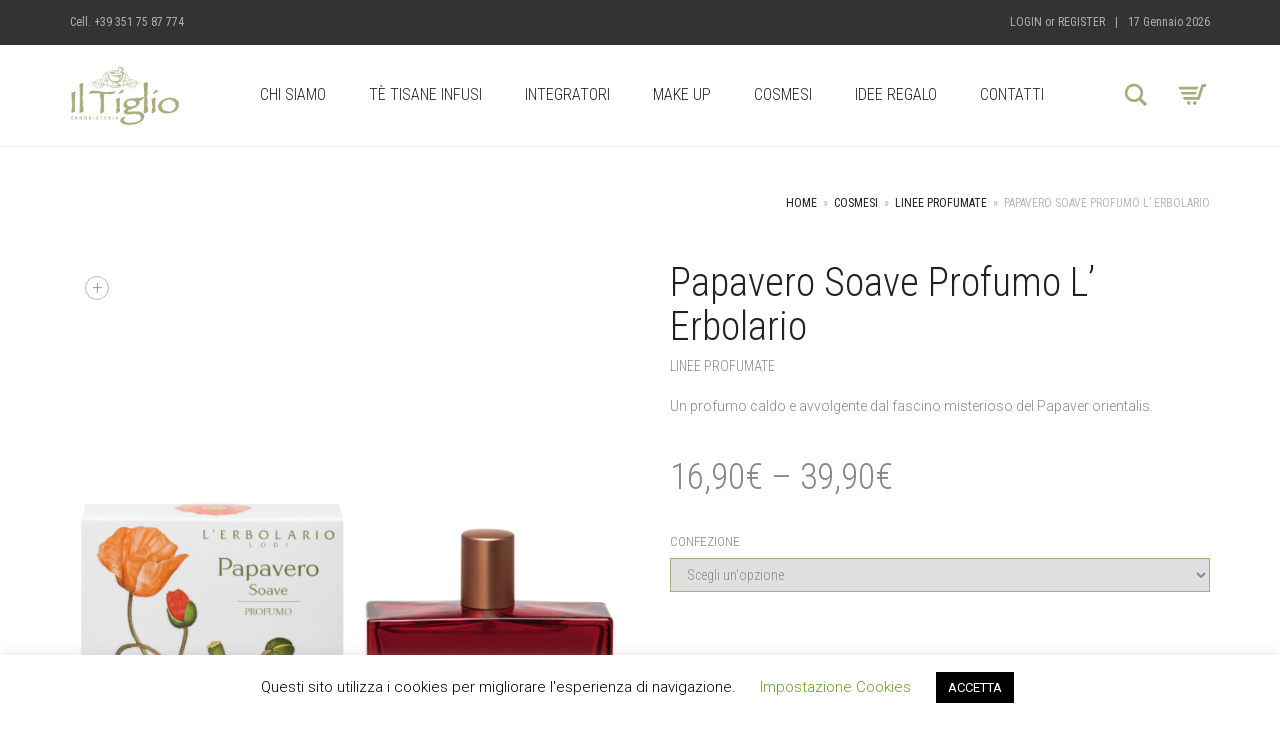

--- FILE ---
content_type: text/html; charset=UTF-8
request_url: https://www.iltiglioerboristeria.com/prodotti/papavero-soave-profumo-l-erbolario/
body_size: 24251
content:
<!DOCTYPE html>
<html lang="it-IT">
<head>
	<meta charset="UTF-8">
	<meta http-equiv="X-UA-Compatible" content="IE=edge">
	<meta name="viewport" content="width=device-width, initial-scale=1">
	<meta name='robots' content='index, follow, max-image-preview:large, max-snippet:-1, max-video-preview:-1' />
	<style>img:is([sizes="auto" i], [sizes^="auto," i]) { contain-intrinsic-size: 3000px 1500px }</style>
	<script>window._wca = window._wca || [];</script>

	<!-- This site is optimized with the Yoast SEO plugin v19.14 - https://yoast.com/wordpress/plugins/seo/ -->
	<title>Papavero Soave Profumo L&#039; Erbolario - Erboristeria Il Tiglio</title>
	<meta name="description" content="Un Profumo soave in cui si fondono la natura campestre e spensierata dei papaveri di campo e quella più sognante e misteriosa del Papaver orientalis." />
	<link rel="canonical" href="https://www.iltiglioerboristeria.com/prodotti/papavero-soave-profumo-l-erbolario/" />
	<meta property="og:locale" content="it_IT" />
	<meta property="og:type" content="article" />
	<meta property="og:title" content="Papavero Soave Profumo L&#039; Erbolario - Erboristeria Il Tiglio" />
	<meta property="og:description" content="Un Profumo soave in cui si fondono la natura campestre e spensierata dei papaveri di campo e quella più sognante e misteriosa del Papaver orientalis." />
	<meta property="og:url" content="https://www.iltiglioerboristeria.com/prodotti/papavero-soave-profumo-l-erbolario/" />
	<meta property="og:site_name" content="Erboristeria Il Tiglio" />
	<meta property="article:publisher" content="https://www.facebook.com/ErboristeriaIlTiglioPadova" />
	<meta property="article:modified_time" content="2020-05-04T19:04:21+00:00" />
	<meta property="og:image" content="https://i0.wp.com/www.iltiglioerboristeria.com/wp-content/uploads/2015/01/erbolario-profumo-papavero-100.jpg.png?fit=1000%2C1000&ssl=1" />
	<meta property="og:image:width" content="1000" />
	<meta property="og:image:height" content="1000" />
	<meta property="og:image:type" content="image/png" />
	<meta name="twitter:card" content="summary_large_image" />
	<meta name="twitter:label1" content="Tempo di lettura stimato" />
	<meta name="twitter:data1" content="1 minuto" />
	<script type="application/ld+json" class="yoast-schema-graph">{"@context":"https://schema.org","@graph":[{"@type":"WebPage","@id":"https://www.iltiglioerboristeria.com/prodotti/papavero-soave-profumo-l-erbolario/","url":"https://www.iltiglioerboristeria.com/prodotti/papavero-soave-profumo-l-erbolario/","name":"Papavero Soave Profumo L' Erbolario - Erboristeria Il Tiglio","isPartOf":{"@id":"https://www.iltiglioerboristeria.com/#website"},"primaryImageOfPage":{"@id":"https://www.iltiglioerboristeria.com/prodotti/papavero-soave-profumo-l-erbolario/#primaryimage"},"image":{"@id":"https://www.iltiglioerboristeria.com/prodotti/papavero-soave-profumo-l-erbolario/#primaryimage"},"thumbnailUrl":"https://www.iltiglioerboristeria.com/wp-content/uploads/2015/01/erbolario-profumo-papavero-100.jpg.png","datePublished":"2015-01-03T11:21:08+00:00","dateModified":"2020-05-04T19:04:21+00:00","description":"Un Profumo soave in cui si fondono la natura campestre e spensierata dei papaveri di campo e quella più sognante e misteriosa del Papaver orientalis.","breadcrumb":{"@id":"https://www.iltiglioerboristeria.com/prodotti/papavero-soave-profumo-l-erbolario/#breadcrumb"},"inLanguage":"it-IT","potentialAction":[{"@type":"ReadAction","target":["https://www.iltiglioerboristeria.com/prodotti/papavero-soave-profumo-l-erbolario/"]}]},{"@type":"ImageObject","inLanguage":"it-IT","@id":"https://www.iltiglioerboristeria.com/prodotti/papavero-soave-profumo-l-erbolario/#primaryimage","url":"https://www.iltiglioerboristeria.com/wp-content/uploads/2015/01/erbolario-profumo-papavero-100.jpg.png","contentUrl":"https://www.iltiglioerboristeria.com/wp-content/uploads/2015/01/erbolario-profumo-papavero-100.jpg.png","width":1000,"height":1000},{"@type":"BreadcrumbList","@id":"https://www.iltiglioerboristeria.com/prodotti/papavero-soave-profumo-l-erbolario/#breadcrumb","itemListElement":[{"@type":"ListItem","position":1,"name":"Home","item":"https://www.iltiglioerboristeria.com/"},{"@type":"ListItem","position":2,"name":"Negozio","item":"https://www.iltiglioerboristeria.com/negozio/"},{"@type":"ListItem","position":3,"name":"Papavero Soave Profumo L&#8217; Erbolario"}]},{"@type":"WebSite","@id":"https://www.iltiglioerboristeria.com/#website","url":"https://www.iltiglioerboristeria.com/","name":"Erboristeria Il Tiglio","description":"","publisher":{"@id":"https://www.iltiglioerboristeria.com/#organization"},"potentialAction":[{"@type":"SearchAction","target":{"@type":"EntryPoint","urlTemplate":"https://www.iltiglioerboristeria.com/?s={search_term_string}"},"query-input":"required name=search_term_string"}],"inLanguage":"it-IT"},{"@type":"Organization","@id":"https://www.iltiglioerboristeria.com/#organization","name":"Erboristeria Il Tiglio","url":"https://www.iltiglioerboristeria.com/","logo":{"@type":"ImageObject","inLanguage":"it-IT","@id":"https://www.iltiglioerboristeria.com/#/schema/logo/image/","url":"https://i1.wp.com/www.iltiglioerboristeria.com/wp-content/uploads/2020/02/logo-erboristeria-il-tiglio.png?fit=300%2C167&ssl=1","contentUrl":"https://i1.wp.com/www.iltiglioerboristeria.com/wp-content/uploads/2020/02/logo-erboristeria-il-tiglio.png?fit=300%2C167&ssl=1","width":300,"height":167,"caption":"Erboristeria Il Tiglio"},"image":{"@id":"https://www.iltiglioerboristeria.com/#/schema/logo/image/"},"sameAs":["https://www.instagram.com/iltiglioerboristeria_pd/","https://www.facebook.com/ErboristeriaIlTiglioPadova"]}]}</script>
	<!-- / Yoast SEO plugin. -->


<link rel='dns-prefetch' href='//stats.wp.com' />
<link rel='dns-prefetch' href='//fonts.googleapis.com' />
<link rel='dns-prefetch' href='//c0.wp.com' />
<link rel="alternate" type="application/rss+xml" title="Erboristeria Il Tiglio &raquo; Feed" href="https://www.iltiglioerboristeria.com/feed/" />
<link rel="alternate" type="application/rss+xml" title="Erboristeria Il Tiglio &raquo; Feed dei commenti" href="https://www.iltiglioerboristeria.com/comments/feed/" />
<script type="text/javascript">
/* <![CDATA[ */
window._wpemojiSettings = {"baseUrl":"https:\/\/s.w.org\/images\/core\/emoji\/16.0.1\/72x72\/","ext":".png","svgUrl":"https:\/\/s.w.org\/images\/core\/emoji\/16.0.1\/svg\/","svgExt":".svg","source":{"concatemoji":"https:\/\/www.iltiglioerboristeria.com\/wp-includes\/js\/wp-emoji-release.min.js?ver=6.8.3"}};
/*! This file is auto-generated */
!function(s,n){var o,i,e;function c(e){try{var t={supportTests:e,timestamp:(new Date).valueOf()};sessionStorage.setItem(o,JSON.stringify(t))}catch(e){}}function p(e,t,n){e.clearRect(0,0,e.canvas.width,e.canvas.height),e.fillText(t,0,0);var t=new Uint32Array(e.getImageData(0,0,e.canvas.width,e.canvas.height).data),a=(e.clearRect(0,0,e.canvas.width,e.canvas.height),e.fillText(n,0,0),new Uint32Array(e.getImageData(0,0,e.canvas.width,e.canvas.height).data));return t.every(function(e,t){return e===a[t]})}function u(e,t){e.clearRect(0,0,e.canvas.width,e.canvas.height),e.fillText(t,0,0);for(var n=e.getImageData(16,16,1,1),a=0;a<n.data.length;a++)if(0!==n.data[a])return!1;return!0}function f(e,t,n,a){switch(t){case"flag":return n(e,"\ud83c\udff3\ufe0f\u200d\u26a7\ufe0f","\ud83c\udff3\ufe0f\u200b\u26a7\ufe0f")?!1:!n(e,"\ud83c\udde8\ud83c\uddf6","\ud83c\udde8\u200b\ud83c\uddf6")&&!n(e,"\ud83c\udff4\udb40\udc67\udb40\udc62\udb40\udc65\udb40\udc6e\udb40\udc67\udb40\udc7f","\ud83c\udff4\u200b\udb40\udc67\u200b\udb40\udc62\u200b\udb40\udc65\u200b\udb40\udc6e\u200b\udb40\udc67\u200b\udb40\udc7f");case"emoji":return!a(e,"\ud83e\udedf")}return!1}function g(e,t,n,a){var r="undefined"!=typeof WorkerGlobalScope&&self instanceof WorkerGlobalScope?new OffscreenCanvas(300,150):s.createElement("canvas"),o=r.getContext("2d",{willReadFrequently:!0}),i=(o.textBaseline="top",o.font="600 32px Arial",{});return e.forEach(function(e){i[e]=t(o,e,n,a)}),i}function t(e){var t=s.createElement("script");t.src=e,t.defer=!0,s.head.appendChild(t)}"undefined"!=typeof Promise&&(o="wpEmojiSettingsSupports",i=["flag","emoji"],n.supports={everything:!0,everythingExceptFlag:!0},e=new Promise(function(e){s.addEventListener("DOMContentLoaded",e,{once:!0})}),new Promise(function(t){var n=function(){try{var e=JSON.parse(sessionStorage.getItem(o));if("object"==typeof e&&"number"==typeof e.timestamp&&(new Date).valueOf()<e.timestamp+604800&&"object"==typeof e.supportTests)return e.supportTests}catch(e){}return null}();if(!n){if("undefined"!=typeof Worker&&"undefined"!=typeof OffscreenCanvas&&"undefined"!=typeof URL&&URL.createObjectURL&&"undefined"!=typeof Blob)try{var e="postMessage("+g.toString()+"("+[JSON.stringify(i),f.toString(),p.toString(),u.toString()].join(",")+"));",a=new Blob([e],{type:"text/javascript"}),r=new Worker(URL.createObjectURL(a),{name:"wpTestEmojiSupports"});return void(r.onmessage=function(e){c(n=e.data),r.terminate(),t(n)})}catch(e){}c(n=g(i,f,p,u))}t(n)}).then(function(e){for(var t in e)n.supports[t]=e[t],n.supports.everything=n.supports.everything&&n.supports[t],"flag"!==t&&(n.supports.everythingExceptFlag=n.supports.everythingExceptFlag&&n.supports[t]);n.supports.everythingExceptFlag=n.supports.everythingExceptFlag&&!n.supports.flag,n.DOMReady=!1,n.readyCallback=function(){n.DOMReady=!0}}).then(function(){return e}).then(function(){var e;n.supports.everything||(n.readyCallback(),(e=n.source||{}).concatemoji?t(e.concatemoji):e.wpemoji&&e.twemoji&&(t(e.twemoji),t(e.wpemoji)))}))}((window,document),window._wpemojiSettings);
/* ]]> */
</script>
    <style>
    .laborator-admin-bar-menu {
        position: relative !important;
        display: inline-block;
        width: 16px !important;
        height: 16px !important;
        background: url(https://www.iltiglioerboristeria.com/wp-content/themes/aurum/assets/images/laborator-icon.png) no-repeat 0px 0px !important;
        background-size: 16px !important;
        margin-right: 8px !important;
        top: 3px !important;
    }

    .rtl .laborator-admin-bar-menu {
        margin-right: 0 !important;
        margin-left: 8px !important;
    }

    #wp-admin-bar-laborator-options:hover .laborator-admin-bar-menu {
        background-position: 0 -32px !important;
    }

    .laborator-admin-bar-menu:before {
        display: none !important;
    }

    #toplevel_page_laborator_options .wp-menu-image {
        background: url(https://www.iltiglioerboristeria.com/wp-content/themes/aurum/assets/images/laborator-icon.png) no-repeat 11px 8px !important;
        background-size: 16px !important;
    }

    #toplevel_page_laborator_options .wp-menu-image:before {
        display: none;
    }

    #toplevel_page_laborator_options .wp-menu-image img {
        display: none;
    }

    #toplevel_page_laborator_options:hover .wp-menu-image, #toplevel_page_laborator_options.wp-has-current-submenu .wp-menu-image {
        background-position: 11px -24px !important;
    }
    </style><link rel='stylesheet' id='sbi_styles-css' href='https://www.iltiglioerboristeria.com/wp-content/plugins/instagram-feed/css/sbi-styles.min.css?ver=6.1' type='text/css' media='all' />
<link rel='stylesheet' id='layerslider-css' href='https://www.iltiglioerboristeria.com/wp-content/plugins/LayerSlider/assets/static/layerslider/css/layerslider.css?ver=6.11.5' type='text/css' media='all' />
<style id='wp-emoji-styles-inline-css' type='text/css'>

	img.wp-smiley, img.emoji {
		display: inline !important;
		border: none !important;
		box-shadow: none !important;
		height: 1em !important;
		width: 1em !important;
		margin: 0 0.07em !important;
		vertical-align: -0.1em !important;
		background: none !important;
		padding: 0 !important;
	}
</style>
<link rel='stylesheet' id='wp-block-library-css' href='https://c0.wp.com/c/6.8.3/wp-includes/css/dist/block-library/style.min.css' type='text/css' media='all' />
<style id='wp-block-library-inline-css' type='text/css'>
.has-text-align-justify{text-align:justify;}
</style>
<style id='classic-theme-styles-inline-css' type='text/css'>
/*! This file is auto-generated */
.wp-block-button__link{color:#fff;background-color:#32373c;border-radius:9999px;box-shadow:none;text-decoration:none;padding:calc(.667em + 2px) calc(1.333em + 2px);font-size:1.125em}.wp-block-file__button{background:#32373c;color:#fff;text-decoration:none}
</style>
<link rel='stylesheet' id='mediaelement-css' href='https://c0.wp.com/c/6.8.3/wp-includes/js/mediaelement/mediaelementplayer-legacy.min.css' type='text/css' media='all' />
<link rel='stylesheet' id='wp-mediaelement-css' href='https://c0.wp.com/c/6.8.3/wp-includes/js/mediaelement/wp-mediaelement.min.css' type='text/css' media='all' />
<link rel='stylesheet' id='wc-blocks-vendors-style-css' href='https://c0.wp.com/p/woocommerce/7.3.0/packages/woocommerce-blocks/build/wc-blocks-vendors-style.css' type='text/css' media='all' />
<link rel='stylesheet' id='wc-blocks-style-css' href='https://c0.wp.com/p/woocommerce/7.3.0/packages/woocommerce-blocks/build/wc-blocks-style.css' type='text/css' media='all' />
<style id='global-styles-inline-css' type='text/css'>
:root{--wp--preset--aspect-ratio--square: 1;--wp--preset--aspect-ratio--4-3: 4/3;--wp--preset--aspect-ratio--3-4: 3/4;--wp--preset--aspect-ratio--3-2: 3/2;--wp--preset--aspect-ratio--2-3: 2/3;--wp--preset--aspect-ratio--16-9: 16/9;--wp--preset--aspect-ratio--9-16: 9/16;--wp--preset--color--black: #000000;--wp--preset--color--cyan-bluish-gray: #abb8c3;--wp--preset--color--white: #ffffff;--wp--preset--color--pale-pink: #f78da7;--wp--preset--color--vivid-red: #cf2e2e;--wp--preset--color--luminous-vivid-orange: #ff6900;--wp--preset--color--luminous-vivid-amber: #fcb900;--wp--preset--color--light-green-cyan: #7bdcb5;--wp--preset--color--vivid-green-cyan: #00d084;--wp--preset--color--pale-cyan-blue: #8ed1fc;--wp--preset--color--vivid-cyan-blue: #0693e3;--wp--preset--color--vivid-purple: #9b51e0;--wp--preset--gradient--vivid-cyan-blue-to-vivid-purple: linear-gradient(135deg,rgba(6,147,227,1) 0%,rgb(155,81,224) 100%);--wp--preset--gradient--light-green-cyan-to-vivid-green-cyan: linear-gradient(135deg,rgb(122,220,180) 0%,rgb(0,208,130) 100%);--wp--preset--gradient--luminous-vivid-amber-to-luminous-vivid-orange: linear-gradient(135deg,rgba(252,185,0,1) 0%,rgba(255,105,0,1) 100%);--wp--preset--gradient--luminous-vivid-orange-to-vivid-red: linear-gradient(135deg,rgba(255,105,0,1) 0%,rgb(207,46,46) 100%);--wp--preset--gradient--very-light-gray-to-cyan-bluish-gray: linear-gradient(135deg,rgb(238,238,238) 0%,rgb(169,184,195) 100%);--wp--preset--gradient--cool-to-warm-spectrum: linear-gradient(135deg,rgb(74,234,220) 0%,rgb(151,120,209) 20%,rgb(207,42,186) 40%,rgb(238,44,130) 60%,rgb(251,105,98) 80%,rgb(254,248,76) 100%);--wp--preset--gradient--blush-light-purple: linear-gradient(135deg,rgb(255,206,236) 0%,rgb(152,150,240) 100%);--wp--preset--gradient--blush-bordeaux: linear-gradient(135deg,rgb(254,205,165) 0%,rgb(254,45,45) 50%,rgb(107,0,62) 100%);--wp--preset--gradient--luminous-dusk: linear-gradient(135deg,rgb(255,203,112) 0%,rgb(199,81,192) 50%,rgb(65,88,208) 100%);--wp--preset--gradient--pale-ocean: linear-gradient(135deg,rgb(255,245,203) 0%,rgb(182,227,212) 50%,rgb(51,167,181) 100%);--wp--preset--gradient--electric-grass: linear-gradient(135deg,rgb(202,248,128) 0%,rgb(113,206,126) 100%);--wp--preset--gradient--midnight: linear-gradient(135deg,rgb(2,3,129) 0%,rgb(40,116,252) 100%);--wp--preset--font-size--small: 13px;--wp--preset--font-size--medium: 20px;--wp--preset--font-size--large: 36px;--wp--preset--font-size--x-large: 42px;--wp--preset--spacing--20: 0.44rem;--wp--preset--spacing--30: 0.67rem;--wp--preset--spacing--40: 1rem;--wp--preset--spacing--50: 1.5rem;--wp--preset--spacing--60: 2.25rem;--wp--preset--spacing--70: 3.38rem;--wp--preset--spacing--80: 5.06rem;--wp--preset--shadow--natural: 6px 6px 9px rgba(0, 0, 0, 0.2);--wp--preset--shadow--deep: 12px 12px 50px rgba(0, 0, 0, 0.4);--wp--preset--shadow--sharp: 6px 6px 0px rgba(0, 0, 0, 0.2);--wp--preset--shadow--outlined: 6px 6px 0px -3px rgba(255, 255, 255, 1), 6px 6px rgba(0, 0, 0, 1);--wp--preset--shadow--crisp: 6px 6px 0px rgba(0, 0, 0, 1);}:where(.is-layout-flex){gap: 0.5em;}:where(.is-layout-grid){gap: 0.5em;}body .is-layout-flex{display: flex;}.is-layout-flex{flex-wrap: wrap;align-items: center;}.is-layout-flex > :is(*, div){margin: 0;}body .is-layout-grid{display: grid;}.is-layout-grid > :is(*, div){margin: 0;}:where(.wp-block-columns.is-layout-flex){gap: 2em;}:where(.wp-block-columns.is-layout-grid){gap: 2em;}:where(.wp-block-post-template.is-layout-flex){gap: 1.25em;}:where(.wp-block-post-template.is-layout-grid){gap: 1.25em;}.has-black-color{color: var(--wp--preset--color--black) !important;}.has-cyan-bluish-gray-color{color: var(--wp--preset--color--cyan-bluish-gray) !important;}.has-white-color{color: var(--wp--preset--color--white) !important;}.has-pale-pink-color{color: var(--wp--preset--color--pale-pink) !important;}.has-vivid-red-color{color: var(--wp--preset--color--vivid-red) !important;}.has-luminous-vivid-orange-color{color: var(--wp--preset--color--luminous-vivid-orange) !important;}.has-luminous-vivid-amber-color{color: var(--wp--preset--color--luminous-vivid-amber) !important;}.has-light-green-cyan-color{color: var(--wp--preset--color--light-green-cyan) !important;}.has-vivid-green-cyan-color{color: var(--wp--preset--color--vivid-green-cyan) !important;}.has-pale-cyan-blue-color{color: var(--wp--preset--color--pale-cyan-blue) !important;}.has-vivid-cyan-blue-color{color: var(--wp--preset--color--vivid-cyan-blue) !important;}.has-vivid-purple-color{color: var(--wp--preset--color--vivid-purple) !important;}.has-black-background-color{background-color: var(--wp--preset--color--black) !important;}.has-cyan-bluish-gray-background-color{background-color: var(--wp--preset--color--cyan-bluish-gray) !important;}.has-white-background-color{background-color: var(--wp--preset--color--white) !important;}.has-pale-pink-background-color{background-color: var(--wp--preset--color--pale-pink) !important;}.has-vivid-red-background-color{background-color: var(--wp--preset--color--vivid-red) !important;}.has-luminous-vivid-orange-background-color{background-color: var(--wp--preset--color--luminous-vivid-orange) !important;}.has-luminous-vivid-amber-background-color{background-color: var(--wp--preset--color--luminous-vivid-amber) !important;}.has-light-green-cyan-background-color{background-color: var(--wp--preset--color--light-green-cyan) !important;}.has-vivid-green-cyan-background-color{background-color: var(--wp--preset--color--vivid-green-cyan) !important;}.has-pale-cyan-blue-background-color{background-color: var(--wp--preset--color--pale-cyan-blue) !important;}.has-vivid-cyan-blue-background-color{background-color: var(--wp--preset--color--vivid-cyan-blue) !important;}.has-vivid-purple-background-color{background-color: var(--wp--preset--color--vivid-purple) !important;}.has-black-border-color{border-color: var(--wp--preset--color--black) !important;}.has-cyan-bluish-gray-border-color{border-color: var(--wp--preset--color--cyan-bluish-gray) !important;}.has-white-border-color{border-color: var(--wp--preset--color--white) !important;}.has-pale-pink-border-color{border-color: var(--wp--preset--color--pale-pink) !important;}.has-vivid-red-border-color{border-color: var(--wp--preset--color--vivid-red) !important;}.has-luminous-vivid-orange-border-color{border-color: var(--wp--preset--color--luminous-vivid-orange) !important;}.has-luminous-vivid-amber-border-color{border-color: var(--wp--preset--color--luminous-vivid-amber) !important;}.has-light-green-cyan-border-color{border-color: var(--wp--preset--color--light-green-cyan) !important;}.has-vivid-green-cyan-border-color{border-color: var(--wp--preset--color--vivid-green-cyan) !important;}.has-pale-cyan-blue-border-color{border-color: var(--wp--preset--color--pale-cyan-blue) !important;}.has-vivid-cyan-blue-border-color{border-color: var(--wp--preset--color--vivid-cyan-blue) !important;}.has-vivid-purple-border-color{border-color: var(--wp--preset--color--vivid-purple) !important;}.has-vivid-cyan-blue-to-vivid-purple-gradient-background{background: var(--wp--preset--gradient--vivid-cyan-blue-to-vivid-purple) !important;}.has-light-green-cyan-to-vivid-green-cyan-gradient-background{background: var(--wp--preset--gradient--light-green-cyan-to-vivid-green-cyan) !important;}.has-luminous-vivid-amber-to-luminous-vivid-orange-gradient-background{background: var(--wp--preset--gradient--luminous-vivid-amber-to-luminous-vivid-orange) !important;}.has-luminous-vivid-orange-to-vivid-red-gradient-background{background: var(--wp--preset--gradient--luminous-vivid-orange-to-vivid-red) !important;}.has-very-light-gray-to-cyan-bluish-gray-gradient-background{background: var(--wp--preset--gradient--very-light-gray-to-cyan-bluish-gray) !important;}.has-cool-to-warm-spectrum-gradient-background{background: var(--wp--preset--gradient--cool-to-warm-spectrum) !important;}.has-blush-light-purple-gradient-background{background: var(--wp--preset--gradient--blush-light-purple) !important;}.has-blush-bordeaux-gradient-background{background: var(--wp--preset--gradient--blush-bordeaux) !important;}.has-luminous-dusk-gradient-background{background: var(--wp--preset--gradient--luminous-dusk) !important;}.has-pale-ocean-gradient-background{background: var(--wp--preset--gradient--pale-ocean) !important;}.has-electric-grass-gradient-background{background: var(--wp--preset--gradient--electric-grass) !important;}.has-midnight-gradient-background{background: var(--wp--preset--gradient--midnight) !important;}.has-small-font-size{font-size: var(--wp--preset--font-size--small) !important;}.has-medium-font-size{font-size: var(--wp--preset--font-size--medium) !important;}.has-large-font-size{font-size: var(--wp--preset--font-size--large) !important;}.has-x-large-font-size{font-size: var(--wp--preset--font-size--x-large) !important;}
:where(.wp-block-post-template.is-layout-flex){gap: 1.25em;}:where(.wp-block-post-template.is-layout-grid){gap: 1.25em;}
:where(.wp-block-columns.is-layout-flex){gap: 2em;}:where(.wp-block-columns.is-layout-grid){gap: 2em;}
:root :where(.wp-block-pullquote){font-size: 1.5em;line-height: 1.6;}
</style>
<link rel='stylesheet' id='cookie-law-info-css' href='https://www.iltiglioerboristeria.com/wp-content/plugins/cookie-law-info/legacy/public/css/cookie-law-info-public.css?ver=3.0.8' type='text/css' media='all' />
<link rel='stylesheet' id='cookie-law-info-gdpr-css' href='https://www.iltiglioerboristeria.com/wp-content/plugins/cookie-law-info/legacy/public/css/cookie-law-info-gdpr.css?ver=3.0.8' type='text/css' media='all' />
<link rel='stylesheet' id='image-hover-effects-css-css' href='https://www.iltiglioerboristeria.com/wp-content/plugins/mega-addons-for-visual-composer/css/ihover.css?ver=6.8.3' type='text/css' media='all' />
<link rel='stylesheet' id='style-css-css' href='https://www.iltiglioerboristeria.com/wp-content/plugins/mega-addons-for-visual-composer/css/style.css?ver=6.8.3' type='text/css' media='all' />
<link rel='stylesheet' id='font-awesome-latest-css' href='https://www.iltiglioerboristeria.com/wp-content/plugins/mega-addons-for-visual-composer/css/font-awesome/css/all.css?ver=6.8.3' type='text/css' media='all' />
<link rel='stylesheet' id='widgetopts-styles-css' href='https://www.iltiglioerboristeria.com/wp-content/plugins/widget-options/assets/css/widget-options.css' type='text/css' media='all' />
<link rel='stylesheet' id='photoswipe-css' href='https://c0.wp.com/p/woocommerce/7.3.0/assets/css/photoswipe/photoswipe.min.css' type='text/css' media='all' />
<link rel='stylesheet' id='photoswipe-default-skin-css' href='https://c0.wp.com/p/woocommerce/7.3.0/assets/css/photoswipe/default-skin/default-skin.min.css' type='text/css' media='all' />
<style id='woocommerce-inline-inline-css' type='text/css'>
.woocommerce form .form-row .required { visibility: visible; }
</style>
<link rel='stylesheet' id='yith-wacp-frontend-css' href='https://www.iltiglioerboristeria.com/wp-content/plugins/yith-woocommerce-added-to-cart-popup/assets/css/wacp-frontend.css?ver=1.6.3' type='text/css' media='all' />
<style id='yith-wacp-frontend-inline-css' type='text/css'>

                #yith-wacp-popup .yith-wacp-content a.button {
                        background: #ebe9eb;
                        color: #515151;
                }
                #yith-wacp-popup .yith-wacp-content a.button:hover {
                        background: #dad8da;
                        color: #515151;
                }
</style>
<link rel='stylesheet' id='icons-fontawesome-css' href='https://www.iltiglioerboristeria.com/wp-content/themes/aurum/assets/css/fonts/font-awesome/css/font-awesome.min.css' type='text/css' media='all' />
<link rel='stylesheet' id='icons-aurum-css' href='https://www.iltiglioerboristeria.com/wp-content/themes/aurum/assets/css/fonts/aurum-icons/font-icons.css' type='text/css' media='all' />
<link rel='stylesheet' id='bootstrap-css' href='https://www.iltiglioerboristeria.com/wp-content/themes/aurum/assets/css/bootstrap.css?ver=3.18' type='text/css' media='all' />
<link rel='stylesheet' id='aurum-main-css' href='https://www.iltiglioerboristeria.com/wp-content/themes/aurum/assets/css/aurum.css?ver=3.18' type='text/css' media='all' />
<link rel='stylesheet' id='custom-skin-css' href='https://www.iltiglioerboristeria.com/wp-content/themes/aurum-child/custom-skin.css?ver=4a2a1507952a862d21745de81b93d2b5' type='text/css' media='all' />
<link rel='stylesheet' id='primary-font-css' href='https://fonts.googleapis.com/css?family=Roboto%3A300italic%2C400italic%2C700italic%2C300%2C400%2C700&#038;ver=6.8.3' type='text/css' media='all' />
<link rel='stylesheet' id='heading-font-css' href='https://fonts.googleapis.com/css?family=Roboto+Condensed%3A300italic%2C400italic%2C700italic%2C300%2C400%2C700&#038;ver=6.8.3' type='text/css' media='all' />
<link rel='stylesheet' id='aurum-child-css' href='https://www.iltiglioerboristeria.com/wp-content/themes/aurum-child/style.css?ver=6.8.3' type='text/css' media='all' />
<link rel='stylesheet' id='jetpack_css-css' href='https://c0.wp.com/p/jetpack/11.7.1/css/jetpack.css' type='text/css' media='all' />
    <script type="text/javascript">
		var ajaxurl = ajaxurl || 'https://www.iltiglioerboristeria.com/wp-admin/admin-ajax.php';
    </script><script type="text/javascript" src="https://c0.wp.com/c/6.8.3/wp-includes/js/jquery/jquery.min.js" id="jquery-core-js"></script>
<script type="text/javascript" src="https://c0.wp.com/c/6.8.3/wp-includes/js/jquery/jquery-migrate.min.js" id="jquery-migrate-js"></script>
<script type="text/javascript" id="layerslider-utils-js-extra">
/* <![CDATA[ */
var LS_Meta = {"v":"6.11.5","fixGSAP":"1"};
/* ]]> */
</script>
<script type="text/javascript" src="https://www.iltiglioerboristeria.com/wp-content/plugins/LayerSlider/assets/static/layerslider/js/layerslider.utils.js?ver=6.11.5" id="layerslider-utils-js"></script>
<script type="text/javascript" src="https://www.iltiglioerboristeria.com/wp-content/plugins/LayerSlider/assets/static/layerslider/js/layerslider.kreaturamedia.jquery.js?ver=6.11.5" id="layerslider-js"></script>
<script type="text/javascript" src="https://www.iltiglioerboristeria.com/wp-content/plugins/LayerSlider/assets/static/layerslider/js/layerslider.transitions.js?ver=6.11.5" id="layerslider-transitions-js"></script>
<script type="text/javascript" id="cookie-law-info-js-extra">
/* <![CDATA[ */
var Cli_Data = {"nn_cookie_ids":[],"cookielist":[],"non_necessary_cookies":[],"ccpaEnabled":"","ccpaRegionBased":"","ccpaBarEnabled":"","strictlyEnabled":["necessary","obligatoire"],"ccpaType":"gdpr","js_blocking":"","custom_integration":"","triggerDomRefresh":"","secure_cookies":""};
var cli_cookiebar_settings = {"animate_speed_hide":"500","animate_speed_show":"500","background":"#FFF","border":"#b1a6a6c2","border_on":"","button_1_button_colour":"#000","button_1_button_hover":"#000000","button_1_link_colour":"#fff","button_1_as_button":"1","button_1_new_win":"","button_2_button_colour":"#333","button_2_button_hover":"#292929","button_2_link_colour":"#444","button_2_as_button":"","button_2_hidebar":"","button_3_button_colour":"#000","button_3_button_hover":"#000000","button_3_link_colour":"#fff","button_3_as_button":"1","button_3_new_win":"","button_4_button_colour":"#000","button_4_button_hover":"#000000","button_4_link_colour":"#62a329","button_4_as_button":"","button_7_button_colour":"#61a229","button_7_button_hover":"#4e8221","button_7_link_colour":"#fff","button_7_as_button":"1","button_7_new_win":"","font_family":"inherit","header_fix":"","notify_animate_hide":"1","notify_animate_show":"","notify_div_id":"#cookie-law-info-bar","notify_position_horizontal":"right","notify_position_vertical":"bottom","scroll_close":"","scroll_close_reload":"","accept_close_reload":"","reject_close_reload":"","showagain_tab":"","showagain_background":"#fff","showagain_border":"#000","showagain_div_id":"#cookie-law-info-again","showagain_x_position":"100px","text":"#000","show_once_yn":"","show_once":"10000","logging_on":"","as_popup":"","popup_overlay":"1","bar_heading_text":"","cookie_bar_as":"banner","popup_showagain_position":"bottom-right","widget_position":"left"};
var log_object = {"ajax_url":"https:\/\/www.iltiglioerboristeria.com\/wp-admin\/admin-ajax.php"};
/* ]]> */
</script>
<script type="text/javascript" src="https://www.iltiglioerboristeria.com/wp-content/plugins/cookie-law-info/legacy/public/js/cookie-law-info-public.js?ver=3.0.8" id="cookie-law-info-js"></script>
<script type="text/javascript" src="https://c0.wp.com/p/woocommerce/7.3.0/assets/js/jquery-blockui/jquery.blockUI.min.js" id="jquery-blockui-js"></script>
<script type="text/javascript" id="wc-add-to-cart-js-extra">
/* <![CDATA[ */
var wc_add_to_cart_params = {"ajax_url":"\/wp-admin\/admin-ajax.php","wc_ajax_url":"\/?wc-ajax=%%endpoint%%","i18n_view_cart":"Visualizza carrello","cart_url":"https:\/\/www.iltiglioerboristeria.com\/carrello\/","is_cart":"","cart_redirect_after_add":"no"};
/* ]]> */
</script>
<script type="text/javascript" src="https://c0.wp.com/p/woocommerce/7.3.0/assets/js/frontend/add-to-cart.min.js" id="wc-add-to-cart-js"></script>
<script type="text/javascript" src="https://www.iltiglioerboristeria.com/wp-content/plugins/js_composer/assets/js/vendors/woocommerce-add-to-cart.js?ver=6.6.0" id="vc_woocommerce-add-to-cart-js-js"></script>
<script defer type="text/javascript" src="https://stats.wp.com/s-202603.js" id="woocommerce-analytics-js"></script>
<meta name="generator" content="Powered by LayerSlider 6.11.5 - Multi-Purpose, Responsive, Parallax, Mobile-Friendly Slider Plugin for WordPress." />
<!-- LayerSlider updates and docs at: https://layerslider.kreaturamedia.com -->
<link rel="https://api.w.org/" href="https://www.iltiglioerboristeria.com/wp-json/" /><link rel="alternate" title="JSON" type="application/json" href="https://www.iltiglioerboristeria.com/wp-json/wp/v2/product/2274" /><link rel="EditURI" type="application/rsd+xml" title="RSD" href="https://www.iltiglioerboristeria.com/xmlrpc.php?rsd" />
<meta name="generator" content="WordPress 6.8.3" />
<meta name="generator" content="WooCommerce 7.3.0" />
<link rel='shortlink' href='https://www.iltiglioerboristeria.com/?p=2274' />
<link rel="alternate" title="oEmbed (JSON)" type="application/json+oembed" href="https://www.iltiglioerboristeria.com/wp-json/oembed/1.0/embed?url=https%3A%2F%2Fwww.iltiglioerboristeria.com%2Fprodotti%2Fpapavero-soave-profumo-l-erbolario%2F" />
<link rel="alternate" title="oEmbed (XML)" type="text/xml+oembed" href="https://www.iltiglioerboristeria.com/wp-json/oembed/1.0/embed?url=https%3A%2F%2Fwww.iltiglioerboristeria.com%2Fprodotti%2Fpapavero-soave-profumo-l-erbolario%2F&#038;format=xml" />
	<style>img#wpstats{display:none}</style>
		<script>jQuery(function($){$(window).load(function(){if(location.pathname==="/")setTimeout(function(){var w=$(window);w.scrollTop(w.scrollTop()+1);},100);});$("input.input-text.qty").each(function(k,i){if($(i).val()==="")$(i).val("1");})})</script>
    <link rel="dns-prefetch" href="https://fonts.gstatic.com">
    <link rel="preconnect" href="https://fonts.gstatic.com">
    <link rel="dns-prefetch" href="https://ssl.google-analytics.com">
    <link rel="preconnect" href="https://ssl.google-analytics.com">
    <link rel="dns-prefetch" href="https://connect.facebook.net">
    <link rel="preconnect" href="https://connect.facebook.net">
    <link rel="dns-prefetch" href="https://www.facebook.com">
    <link rel="preconnect" href="https://www.facebook.com">        <!-- Favicons -->
		            <link rel="shortcut icon" href="//www.iltiglioerboristeria.com/wp-content/uploads/2020/04/favicon.png">
				            <link rel="apple-touch-icon" href="//www.iltiglioerboristeria.com/wp-content/uploads/2020/04/apple-touch-icon.png">
            <link rel="apple-touch-icon" sizes="180x180" href="//www.iltiglioerboristeria.com/wp-content/uploads/2020/04/apple-touch-icon.png">
				        <style>
            h1, h2, h3, h4, h5, h6,
            .up,
            .to-uppercase,
            .breadcrumb,
            .tooltip-inner,
            .header-menu .lab-mini-cart .cart_list li .product-details a span,
            .header-menu .lab-mini-cart .cart_list li .product-details .quantity,
            .header-menu .lab-mini-cart .total,
            header.site-header ul.nav li a,
            header.site-header div.nav > ul li a,
            header.mobile-menu div.mobile-menu > ul li,
            header.mobile-menu ul.mobile-menu li,
            .chosen-container .chosen-results li,
            .search .search-results-list .search-results li .post-details .meta,
            .sidebar .sidebar-entry.widget_shopping_cart .total strong,
            .top-menu--cart-totals,
            .top-menu--link,
            .top-menu--widget-current-date,
            .top-menu--widget-menu .menu li,
            .top-menu--widget-wpml-currency-switcher .wcml-dropdown,
            .top-menu--widget-wpml-language-switcher .wpml-ls-legacy-list-horizontal li a,
            .sidebar .sidebar-entry ul li,
            #yith-wcwl-popup-message,
            .shop-empty-cart-page .cart-empty-title p a,
            .header-menu .lab-mini-cart .cart_list li.empty,
            .search .search-header .tabs a,
            .banner .button_outer .button_inner .banner-content strong,
            .banner .button_outer .button_inner .banner-content span,
            .sidebar .sidebar-entry ul li,
            .page-container .wpb_content_element.lab_wpb_testimonials .testimonials-inner .testimonial-entry .testimonial-blockquote cite,
            .woocommerce #place_order,
            .woocommerce .coupon-form .coupon .woocommerce-error,
            .woocommerce .coupon-form .coupon .woocommerce-info,
            .woocommerce .coupon-form .coupon .woocommerce-message,
            .woocommerce .cross-sells .product-item .product-link .button,
            .woocommerce .products .product .item-info a[data-product_id].is-textual,
            .woocommerce .single-product .product-type-external .cart .single_add_to_cart_button,
            .woocommerce .summary form.cart .button,
            .woocommerce .woocommerce-cart-form table.wishlist_table tbody tr td.product-add-to-cart .button,
            .woocommerce .woocommerce-cart-form table.wishlist_table thead tr td.product-add-to-cart .button,
            .woocommerce .woocommerce-cart-form table.wishlist_table thead tr th,
            .woocommerce .woocommerce-order-details .order-again .button,
            .woocommerce-breadcrumb,
            .woocommerce .icon-button .title,
            .woocommerce .woocommerce-cart-form .shop_table td .name,
            .woocommerce .shop_attributes td,
            .woocommerce .shop_attributes th,
            .woocommerce .summary form.cart .variations .label,
            .woocommerce .summary form.cart .reset_variations,
            .woocommerce .woocommerce-cart-form .shop_table th,
            .woocommerce #order_review .shop_table tr td,
            .woocommerce #order_review .shop_table tr th,
            .woocommerce .cart_totals .shop_table tr td,
            .woocommerce .cart_totals .shop_table tr th,
            .woocommerce .woocommerce-MyAccount-links {
                text-transform: uppercase;
            }
        </style>
			<noscript><style>.woocommerce-product-gallery{ opacity: 1 !important; }</style></noscript>
	<style type="text/css">.recentcomments a{display:inline !important;padding:0 !important;margin:0 !important;}</style>			<script  type="text/javascript">
				!function(f,b,e,v,n,t,s){if(f.fbq)return;n=f.fbq=function(){n.callMethod?
					n.callMethod.apply(n,arguments):n.queue.push(arguments)};if(!f._fbq)f._fbq=n;
					n.push=n;n.loaded=!0;n.version='2.0';n.queue=[];t=b.createElement(e);t.async=!0;
					t.src=v;s=b.getElementsByTagName(e)[0];s.parentNode.insertBefore(t,s)}(window,
					document,'script','https://connect.facebook.net/en_US/fbevents.js');
			</script>
			<!-- WooCommerce Facebook Integration Begin -->
			<script  type="text/javascript">

				fbq('init', '525532231724677', {}, {
    "agent": "woocommerce-7.3.0-3.0.8"
});

				fbq( 'track', 'PageView', {
    "source": "woocommerce",
    "version": "7.3.0",
    "pluginVersion": "3.0.8"
} );

				document.addEventListener( 'DOMContentLoaded', function() {
					jQuery && jQuery( function( $ ) {
						// Insert placeholder for events injected when a product is added to the cart through AJAX.
						$( document.body ).append( '<div class=\"wc-facebook-pixel-event-placeholder\"></div>' );
					} );
				}, false );

			</script>
			<!-- WooCommerce Facebook Integration End -->
			<meta name="generator" content="Powered by WPBakery Page Builder - drag and drop page builder for WordPress."/>
			<style type="text/css">
				/* If html does not have either class, do not show lazy loaded images. */
				html:not( .jetpack-lazy-images-js-enabled ):not( .js ) .jetpack-lazy-image {
					display: none;
				}
			</style>
			<script>
				document.documentElement.classList.add(
					'jetpack-lazy-images-js-enabled'
				);
			</script>
				<style type="text/css" id="wp-custom-css">
			.page-container .wpb_content_element.lab_wpb_image_banner .ol {
	background-image: linear-gradient(to bottom,rgba(0,0,0,0.6),transparent);
}
.textwidget a{color:#fff;}

.page-container .wpb_content_element.lab_wpb_products_carousel .products.slick-initialized .slick-arrow {
	visibility:visible;
	opacity:1;	
}

.primary-font, body, header.mobile-menu .cart-info a strong, p {
    line-height: 25px;
}

.woocommerce .summary .product_title {
	text-transform: none;
}

.woocommerce .cross-sells .product-item .product-details {
	white-space: normal;
}

.woocommerce .products .product .item-info .product-terms {
	display: block;
}

.woocommerce .products .product .item-info a[data-product_id].is-textual {
	margin-top: 7px;
	position: static;
	padding: 4px 12px;
	color: #fff;
	background: #222;
	text-align: center;
	border-radius: 5px;
	border: 1px solid #222;
	transition: all 0.2s ease-out;
	display: inline-block;
	clear: both;
	font-size: 14px;
	letter-spacing: 0.1ex;
}
.woocommerce .products .product .item-info a[data-product_id].is-textual:hover,.woocommerce .products .product .item-info a[data-product_id].is-textual:focus {
	background: #fff;
	color: #000;
}

#sb_instagram p {
	display: none;
}

@media (min-width: 769px) {
	.hide-desktop {
		display:none!important;
	}
}
@media (max-width: 768px) {
	.hide-mobile {
		display:none!important;
	}
}

@media (min-width: 768px) and (max-width:1199px) {
	.page-container .wpb_content_element.lab_wpb_image_banner.text-position-bottom-left .banner-text-container {
	left: 20px;
	bottom: 20px
}
.page-container .wpb_content_element.lab_wpb_image_banner.text-position-bottom-right .banner-text-container {
	bottom: 20px;
	right: 20px
}
.page-container .wpb_content_element.lab_wpb_image_banner.text-position-bottom-centered .banner-text-container {
	bottom: 10px
}
.page-container .wpb_content_element.lab_wpb_image_banner.text-position-top-centered .banner-text-container {
	top: 10px
}
.page-container .wpb_content_element.lab_wpb_image_banner.text-position-top-left .banner-text-container {
	top: 20px;
	left: 20px
}
.page-container .wpb_content_element.lab_wpb_image_banner.text-position-top-right .banner-text-container {
	top: 20px;
	right: 20px
}
	.page-container .wpb_content_element.lab_wpb_image_banner .banner-text-content {
		font-size:22px;
	}
	.page-container .wpb_content_element.lab_wpb_image_banner .banner-text-content em {
		font-size: 13px
	}
	
	header.site-header div.nav>ul>li>a, header.site-header ul.nav>li>a {
		padding: 15px 10px;
		font-size: 15px;
		
	}
}
@media (min-width:768px) and (max-width: 991px) {
		.page-container .wpb_content_element.lab_wpb_image_banner .banner-text-content {
		font-size: 20px;
	}
	.page-container .wpb_content_element.lab_wpb_image_banner .banner-text-content em {
		font-size: 11px
	}
		header.site-header div.nav>ul>li>a, header.site-header ul.nav>li>a {
		padding: 13px 7px;
		font-size: 13px;
	}
}

@media (max-width:420px) {
	.page-container .wpb_content_element.lab_wpb_image_banner.text-position-top-left .banner-text-container {
	top: 15px;
	left: 15px
}
			.page-container .wpb_content_element.lab_wpb_image_banner .banner-text-content {
		font-size: 16px;
	}
	.page-container .wpb_content_element.lab_wpb_image_banner .banner-text-content em {
		font-size: 11px
	}
	.vc_col-xs-6 .wpb_content_element {
		margin-bottom: 0;
	}
}

@media screen and (max-width: 992px){
.page-container .wpb_content_element.lab_wpb_products_carousel .products.slick-initialized .slick-arrow.slick-prev {
	left:10px;
	}

.page-container .wpb_content_element.lab_wpb_products_carousel .products.slick-initialized .slick-arrow.slick-next {
    right:10px;
}

.page-container .wpb_content_element.lab_wpb_products_carousel .products.slick-initialized .slick-arrow {
    height: 30px;
		visibility:visible!important;
		opacity:1!important;
}
}
.fluid-width-video-wrapper {
	max-width: 600px;
	margin: 0 auto;
}
.fluid-width-video-wrapper iframe{
	max-width: 600px !important;
	max-height: 338px !important;
}		</style>
		<noscript><style> .wpb_animate_when_almost_visible { opacity: 1; }</style></noscript><!-- WooCommerce Google Analytics Integration -->
		<script type='text/javascript'>
			var gaProperty = 'UA-59893865-1';
			var disableStr = 'ga-disable-' + gaProperty;
			if ( document.cookie.indexOf( disableStr + '=true' ) > -1 ) {
				window[disableStr] = true;
			}
			function gaOptout() {
				document.cookie = disableStr + '=true; expires=Thu, 31 Dec 2099 23:59:59 UTC; path=/';
				window[disableStr] = true;
			}
		</script><script type='text/javascript'>var _gaq = _gaq || [];
		_gaq.push(
			['_setAccount', 'UA-59893865-1'], ['_gat._anonymizeIp'],
			['_setCustomVar', 1, 'logged-in', 'no', 1],
			['_trackPageview']);</script>
		<!-- /WooCommerce Google Analytics Integration --></head>
	<body class="wp-singular product-template-default single single-product postid-2274 wp-theme-aurum wp-child-theme-aurum-child theme-aurum woocommerce woocommerce-page woocommerce-no-js single-post-lightbox-on wpb-js-composer js-comp-ver-6.6.0 vc_responsive">
		
		<header class="site-header header-type-1 sticky">

	<div class="top-menu top-menu--dark top-menu--columns-2">
	
	<div class="container">
		
		<div class="row">
		
						<div class="col">
				
				<div class="top-menu--widget top-menu--widget-text">Cell. +39 351 75 87 774</div><div class="top-menu--widget top-menu--widget-custom"></div>				
			</div>
						
						<div class="col right">
				
				<div class="top-menu--widget top-menu--widget-account-links-and-date"><a href="https://www.iltiglioerboristeria.com/il-mio-account/" class="top-menu--link">Login</a> or <a href="https://www.iltiglioerboristeria.com/il-mio-account/" class="top-menu--link">Register</a><span class="top-menu--separator">|</span><span class="top-menu--date">17 Gennaio 2026</span></div>				
			</div>
						
		</div>
		
	</div>
	
</div>
	<div class="container">
		<div class="row">
			<div class="col-sm-12">

				<div class="header-menu">

					<div class="logo">

	<a href="https://www.iltiglioerboristeria.com">
			<style>
			.logo-dimensions {
				min-width: 110px;
				width: 110px;
			}
		</style>
		<img src="//www.iltiglioerboristeria.com/wp-content/uploads/2020/02/logo-erboristeria-il-tiglio.png" class="logo-dimensions normal-logo" id="site-logo" alt="Erboristeria Il Tiglio" width="110" height="61.233333333333" />

				</a>
	
	
</div><nav class="main-menu" role="navigation">
	<ul id="menu-main-menu" class="nav"><li id="menu-item-2626" class="menu-item menu-item-type-post_type menu-item-object-page menu-item-2626"><a href="https://www.iltiglioerboristeria.com/chi-siamo/">Chi Siamo</a></li>
<li id="menu-item-51002" class="menu-item menu-item-type-taxonomy menu-item-object-product_cat menu-item-51002"><a href="https://www.iltiglioerboristeria.com/categoria-prodotto/te-e-tisane/">Tè Tisane Infusi</a></li>
<li id="menu-item-2627" class="menu-item menu-item-type-taxonomy menu-item-object-product_cat menu-item-has-children menu-item-2627"><a href="https://www.iltiglioerboristeria.com/categoria-prodotto/integratori/">Integratori</a>
<ul class="sub-menu">
	<li id="menu-item-2628" class="menu-item menu-item-type-taxonomy menu-item-object-product_cat menu-item-2628"><a href="https://www.iltiglioerboristeria.com/categoria-prodotto/integratori/soluzioni-idroalcoliche/">Soluzioni Idroalcoliche</a></li>
	<li id="menu-item-2629" class="menu-item menu-item-type-taxonomy menu-item-object-product_cat menu-item-2629"><a href="https://www.iltiglioerboristeria.com/categoria-prodotto/integratori/gemmoderivati/">Gemmoderivati</a></li>
	<li id="menu-item-2630" class="menu-item menu-item-type-taxonomy menu-item-object-product_cat menu-item-2630"><a href="https://www.iltiglioerboristeria.com/categoria-prodotto/integratori/piante-singole-in-capsule/">Piante Singole in Capsule</a></li>
	<li id="menu-item-2631" class="menu-item menu-item-type-taxonomy menu-item-object-product_cat menu-item-2631"><a href="https://www.iltiglioerboristeria.com/categoria-prodotto/integratori/vie-respiratorie-e-sistema-immunitario/">Vie Respiratorie e Sistema Immunitario</a></li>
	<li id="menu-item-2632" class="menu-item menu-item-type-taxonomy menu-item-object-product_cat menu-item-2632"><a href="https://www.iltiglioerboristeria.com/categoria-prodotto/integratori/vitamine-energia-e-sport/">Vitamine Energia e Sport</a></li>
	<li id="menu-item-2634" class="menu-item menu-item-type-taxonomy menu-item-object-product_cat menu-item-2634"><a href="https://www.iltiglioerboristeria.com/categoria-prodotto/integratori/antiossidanti-e-pelle/">Antiossidanti e Pelle</a></li>
	<li id="menu-item-2636" class="menu-item menu-item-type-taxonomy menu-item-object-product_cat menu-item-2636"><a href="https://www.iltiglioerboristeria.com/categoria-prodotto/integratori/depurazione-e-drenaggio/">Depurazione e Drenaggio</a></li>
	<li id="menu-item-2638" class="menu-item menu-item-type-taxonomy menu-item-object-product_cat menu-item-has-children menu-item-2638"><a href="https://www.iltiglioerboristeria.com/categoria-prodotto/integratori/linea-donna/">Linea Donna</a>
	<ul class="sub-menu">
		<li id="menu-item-2639" class="menu-item menu-item-type-taxonomy menu-item-object-product_cat menu-item-2639"><a href="https://www.iltiglioerboristeria.com/categoria-prodotto/integratori/linea-donna/gravidanza/">Gravidanza</a></li>
		<li id="menu-item-2640" class="menu-item menu-item-type-taxonomy menu-item-object-product_cat menu-item-2640"><a href="https://www.iltiglioerboristeria.com/categoria-prodotto/integratori/linea-donna/menopausa/">Menopausa</a></li>
	</ul>
</li>
	<li id="menu-item-2642" class="menu-item menu-item-type-taxonomy menu-item-object-product_cat menu-item-2642"><a href="https://www.iltiglioerboristeria.com/categoria-prodotto/integratori/controllo-del-peso/">Controllo del Peso</a></li>
	<li id="menu-item-2644" class="menu-item menu-item-type-taxonomy menu-item-object-product_cat menu-item-2644"><a href="https://www.iltiglioerboristeria.com/categoria-prodotto/integratori/buon-umore-e-riposo/">Buon Umore e Riposo</a></li>
	<li id="menu-item-2645" class="menu-item menu-item-type-taxonomy menu-item-object-product_cat menu-item-2645"><a href="https://www.iltiglioerboristeria.com/categoria-prodotto/integratori/articolazioni/">Articolazioni</a></li>
	<li id="menu-item-2647" class="menu-item menu-item-type-taxonomy menu-item-object-product_cat menu-item-2647"><a href="https://www.iltiglioerboristeria.com/categoria-prodotto/integratori/colesterolo-pressione-zuccheri/">Colesterolo Pressione Zuccheri</a></li>
	<li id="menu-item-2649" class="menu-item menu-item-type-taxonomy menu-item-object-product_cat menu-item-2649"><a href="https://www.iltiglioerboristeria.com/categoria-prodotto/integratori/cellulite-e-microcircolo/">Cellulite e Microcircolo</a></li>
	<li id="menu-item-2650" class="menu-item menu-item-type-taxonomy menu-item-object-product_cat menu-item-2650"><a href="https://www.iltiglioerboristeria.com/categoria-prodotto/integratori/benessere-gastro-intestinale-e-digestione/">Benessere Gastro-Intestinale e Digestione</a></li>
	<li id="menu-item-2651" class="menu-item menu-item-type-taxonomy menu-item-object-product_cat menu-item-2651"><a href="https://www.iltiglioerboristeria.com/categoria-prodotto/integratori/vie-urinarie/">Vie Urinarie</a></li>
</ul>
</li>
<li id="menu-item-2654" class="menu-item menu-item-type-taxonomy menu-item-object-product_cat menu-item-2654"><a href="https://www.iltiglioerboristeria.com/categoria-prodotto/make-up/">Make up</a></li>
<li id="menu-item-2655" class="menu-item menu-item-type-taxonomy menu-item-object-product_cat current-product-ancestor menu-item-has-children menu-item-2655"><a href="https://www.iltiglioerboristeria.com/categoria-prodotto/cosmesi/">Cosmesi</a>
<ul class="sub-menu">
	<li id="menu-item-2656" class="menu-item menu-item-type-taxonomy menu-item-object-product_cat menu-item-2656"><a href="https://www.iltiglioerboristeria.com/categoria-prodotto/cosmesi/solari/">Solari</a></li>
	<li id="menu-item-2657" class="menu-item menu-item-type-taxonomy menu-item-object-product_cat current-product-ancestor current-menu-parent current-product-parent menu-item-2657"><a href="https://www.iltiglioerboristeria.com/categoria-prodotto/cosmesi/linee-profumate/">Linee Profumate</a></li>
	<li id="menu-item-2658" class="menu-item menu-item-type-taxonomy menu-item-object-product_cat menu-item-2658"><a href="https://www.iltiglioerboristeria.com/categoria-prodotto/cosmesi/linea-viso/">Linea Viso</a></li>
	<li id="menu-item-2659" class="menu-item menu-item-type-taxonomy menu-item-object-product_cat menu-item-2659"><a href="https://www.iltiglioerboristeria.com/categoria-prodotto/cosmesi/trattamenti-specifici/">Trattamenti Specifici</a></li>
	<li id="menu-item-2660" class="menu-item menu-item-type-taxonomy menu-item-object-product_cat menu-item-2660"><a href="https://www.iltiglioerboristeria.com/categoria-prodotto/cosmesi/cellulite-e-snellimento/">Cellulite e Snellimento</a></li>
	<li id="menu-item-2663" class="menu-item menu-item-type-taxonomy menu-item-object-product_cat menu-item-2663"><a href="https://www.iltiglioerboristeria.com/categoria-prodotto/cosmesi/linee-capelli-e-tinte-naturali/">Linee Capelli e Tinte Naturali</a></li>
	<li id="menu-item-2664" class="menu-item menu-item-type-taxonomy menu-item-object-product_cat menu-item-2664"><a href="https://www.iltiglioerboristeria.com/categoria-prodotto/cosmesi/linea-mani-e-piedi/">Linea Mani e Piedi</a></li>
	<li id="menu-item-2665" class="menu-item menu-item-type-taxonomy menu-item-object-product_cat menu-item-2665"><a href="https://www.iltiglioerboristeria.com/categoria-prodotto/cosmesi/linea-labbra/">Linea Labbra</a></li>
	<li id="menu-item-2666" class="menu-item menu-item-type-taxonomy menu-item-object-product_cat menu-item-2666"><a href="https://www.iltiglioerboristeria.com/categoria-prodotto/cosmesi/linea-bimbi/">Linea Bimbi</a></li>
	<li id="menu-item-2667" class="menu-item menu-item-type-taxonomy menu-item-object-product_cat menu-item-2667"><a href="https://www.iltiglioerboristeria.com/categoria-prodotto/cosmesi/linea-uomo/">Linea Uomo</a></li>
	<li id="menu-item-2668" class="menu-item menu-item-type-taxonomy menu-item-object-product_cat menu-item-2668"><a href="https://www.iltiglioerboristeria.com/categoria-prodotto/cosmesi/olii-vegetali/">Olii vegetali</a></li>
	<li id="menu-item-2669" class="menu-item menu-item-type-taxonomy menu-item-object-product_cat menu-item-2669"><a href="https://www.iltiglioerboristeria.com/categoria-prodotto/cosmesi/deodoranti-per-il-corpo/">Deodoranti per il corpo</a></li>
</ul>
</li>
<li id="menu-item-2670" class="menu-item menu-item-type-taxonomy menu-item-object-product_cat menu-item-has-children menu-item-2670"><a href="https://www.iltiglioerboristeria.com/categoria-prodotto/regalo/">Idee Regalo</a>
<ul class="sub-menu">
	<li id="menu-item-81185" class="menu-item menu-item-type-taxonomy menu-item-object-product_cat menu-item-81185"><a href="https://www.iltiglioerboristeria.com/categoria-prodotto/regalo/accessori-casa/">Accessori Casa</a></li>
	<li id="menu-item-81183" class="menu-item menu-item-type-taxonomy menu-item-object-product_cat menu-item-81183"><a href="https://www.iltiglioerboristeria.com/categoria-prodotto/regalo/profumatori-ambiente/">Profumatori Ambiente</a></li>
</ul>
</li>
<li id="menu-item-1615" class="menu-item menu-item-type-post_type menu-item-object-page menu-item-1615"><a href="https://www.iltiglioerboristeria.com/contatti/">Contatti</a></li>
</ul>	
	
	</nav>
					<div class="header-links">

	<ul class="header-widgets">
				<li>

			<form action="https://www.iltiglioerboristeria.com" method="get" class="search-form" enctype="application/x-www-form-urlencoded">

				<div class="search-input-env">
					<input type="text" class="form-control search-input" name="s" placeholder="Search..." value="">
				</div>
				
				
				<a href="#" class="search-btn">
					<svg version="1.1" xmlns="http://www.w3.org/2000/svg" x="0px" y="0px"

	 width="24px" height="24px" viewBox="0 0 512 512" enable-background="new 0 0 512 512" xml:space="preserve">

<path id="search-svg" d="M460.355,421.59L353.844,315.078c20.041-27.553,31.885-61.437,31.885-98.037

	C385.729,124.934,310.793,50,218.686,50C126.58,50,51.645,124.934,51.645,217.041c0,92.106,74.936,167.041,167.041,167.041

	c34.912,0,67.352-10.773,94.184-29.158L419.945,462L460.355,421.59z M100.631,217.041c0-65.096,52.959-118.056,118.055-118.056

	c65.098,0,118.057,52.959,118.057,118.056c0,65.096-52.959,118.056-118.057,118.056C153.59,335.097,100.631,282.137,100.631,217.041

	z"/>

</svg>

					<span class="sr-only">Search</span>
				</a>

			</form>

		</li>
		
				<li>
			<a class="cart-counter" href="https://www.iltiglioerboristeria.com/carrello/">
									<span class="badge items-count">0</span>
								
				<svg version="1.1" xmlns="http://www.w3.org/2000/svg" x="0px" y="0px"
	 width="24px" height="24px" viewBox="0 0 512 512" enable-background="new 0 0 512 512" xml:space="preserve">
<path id="cart_1-svg" d="M67.851,183.609l-17.682-40h289.744l-12.576,40H67.851z M82.271,218.277l17.461,39.498h205.084
	l12.42-39.498H82.271z M389.858,105.109l-59.18,188.166H115.231l17.627,40h227.068l59.178-188.166h29.98l12.746-40H389.858z
	 M289.925,353.109c-14.852,0-26.891,12.039-26.891,26.891s12.039,26.891,26.891,26.891s26.891-12.039,26.891-26.891
	S304.776,353.109,289.925,353.109z M201.042,353.109c-14.852,0-26.891,12.039-26.891,26.891s12.039,26.891,26.891,26.891
	s26.891-12.039,26.891-26.891S215.894,353.109,201.042,353.109z"/>
</svg>
			</a>

			<div class="woocommerce lab-mini-cart">
				<div class="cart-is-loading">Loading cart contents...</div>
			</div>
		</li>
			</ul>

</div>
				</div>

			</div>
		</div>
	</div>

	
</header>

<header class="mobile-menu sticky-mobile">

	<section class="mobile-logo">
	
		<div class="logo">

	<a href="https://www.iltiglioerboristeria.com">
			<style>
			.logo-dimensions {
				min-width: 110px;
				width: 110px;
			}
		</style>
		<img src="//www.iltiglioerboristeria.com/wp-content/uploads/2020/02/logo-erboristeria-il-tiglio.png" class="logo-dimensions normal-logo" id="site-logo" alt="Erboristeria Il Tiglio" width="110" height="61.233333333333" />

				</a>
	
	
</div>        <section class="cart-info">
            <a class="cart-counter cart-zero" href="https://www.iltiglioerboristeria.com/carrello/">
                <i class="cart-icon"><svg version="1.1" xmlns="http://www.w3.org/2000/svg" x="0px" y="0px"
	 width="35px" height="35px" viewBox="0 0 512 512" enable-background="new 0 0 512 512" xml:space="preserve">
<path id="cart-info-icon" d="M67.851,183.609l-17.682-40h289.744l-12.576,40H67.851z M82.271,218.277l17.461,39.498h205.084
	l12.42-39.498H82.271z M389.858,105.109l-59.18,188.166H115.231l17.627,40h227.068l59.178-188.166h29.98l12.746-40H389.858z
	 M289.925,353.109c-14.852,0-26.891,12.039-26.891,26.891s12.039,26.891,26.891,26.891s26.891-12.039,26.891-26.891
	S304.776,353.109,289.925,353.109z M201.042,353.109c-14.852,0-26.891,12.039-26.891,26.891s12.039,26.891,26.891,26.891
	s26.891-12.039,26.891-26.891S215.894,353.109,201.042,353.109z"/>
</svg>
</i>
                <strong>Cart</strong>
                <span class="badge items-count">0</span>
            </a>
        </section>
	
		<div class="mobile-toggles">
			<a class="toggle-menu" href="#">
				<svg version="1.1" xmlns="http://www.w3.org/2000/svg" x="0px" y="0px"
	 width="24px" height="24px" viewBox="0 0 512 512" enable-background="new 0 0 512 512" xml:space="preserve">
<path id="toggle-menu-svg" d="M462,163.5H50v-65h412V163.5z M462,223.5H50v65h412V223.5z M462,348.5H50v65h412V348.5z"/>
</svg>
				<span class="sr-only">Toggle Menu</span>
			</a>
		</div>

	</section>

	<section class="mobile-menu--content">
		
			
				<div class="search-site">
			
					<form action="https://www.iltiglioerboristeria.com" method="get" class="search-form" enctype="application/x-www-form-urlencoded">

	<div class="search-input-env">
		<input type="text" class="form-control search-input" name="s" placeholder="Search..." value="">
				
		
		<button type="submit" class="btn btn-link mobile-search-button">
			<svg version="1.1" xmlns="http://www.w3.org/2000/svg" x="0px" y="0px"

	 width="24px" height="24px" viewBox="0 0 512 512" enable-background="new 0 0 512 512" xml:space="preserve">

<path id="search-svg" d="M460.355,421.59L353.844,315.078c20.041-27.553,31.885-61.437,31.885-98.037

	C385.729,124.934,310.793,50,218.686,50C126.58,50,51.645,124.934,51.645,217.041c0,92.106,74.936,167.041,167.041,167.041

	c34.912,0,67.352-10.773,94.184-29.158L419.945,462L460.355,421.59z M100.631,217.041c0-65.096,52.959-118.056,118.055-118.056

	c65.098,0,118.057,52.959,118.057,118.056c0,65.096-52.959,118.056-118.057,118.056C153.59,335.097,100.631,282.137,100.631,217.041

	z"/>

</svg>

		</button>
	</div>

</form>			
				</div>
				<ul id="menu-main-menu-1" class="mobile-menu"><li class="menu-item menu-item-type-post_type menu-item-object-page menu-item-2626"><a href="https://www.iltiglioerboristeria.com/chi-siamo/">Chi Siamo</a></li>
<li class="menu-item menu-item-type-taxonomy menu-item-object-product_cat menu-item-51002"><a href="https://www.iltiglioerboristeria.com/categoria-prodotto/te-e-tisane/">Tè Tisane Infusi</a></li>
<li class="menu-item menu-item-type-taxonomy menu-item-object-product_cat menu-item-has-children menu-item-2627"><a href="https://www.iltiglioerboristeria.com/categoria-prodotto/integratori/">Integratori</a>
<ul class="sub-menu">
	<li class="menu-item menu-item-type-taxonomy menu-item-object-product_cat menu-item-2628"><a href="https://www.iltiglioerboristeria.com/categoria-prodotto/integratori/soluzioni-idroalcoliche/">Soluzioni Idroalcoliche</a></li>
	<li class="menu-item menu-item-type-taxonomy menu-item-object-product_cat menu-item-2629"><a href="https://www.iltiglioerboristeria.com/categoria-prodotto/integratori/gemmoderivati/">Gemmoderivati</a></li>
	<li class="menu-item menu-item-type-taxonomy menu-item-object-product_cat menu-item-2630"><a href="https://www.iltiglioerboristeria.com/categoria-prodotto/integratori/piante-singole-in-capsule/">Piante Singole in Capsule</a></li>
	<li class="menu-item menu-item-type-taxonomy menu-item-object-product_cat menu-item-2631"><a href="https://www.iltiglioerboristeria.com/categoria-prodotto/integratori/vie-respiratorie-e-sistema-immunitario/">Vie Respiratorie e Sistema Immunitario</a></li>
	<li class="menu-item menu-item-type-taxonomy menu-item-object-product_cat menu-item-2632"><a href="https://www.iltiglioerboristeria.com/categoria-prodotto/integratori/vitamine-energia-e-sport/">Vitamine Energia e Sport</a></li>
	<li class="menu-item menu-item-type-taxonomy menu-item-object-product_cat menu-item-2634"><a href="https://www.iltiglioerboristeria.com/categoria-prodotto/integratori/antiossidanti-e-pelle/">Antiossidanti e Pelle</a></li>
	<li class="menu-item menu-item-type-taxonomy menu-item-object-product_cat menu-item-2636"><a href="https://www.iltiglioerboristeria.com/categoria-prodotto/integratori/depurazione-e-drenaggio/">Depurazione e Drenaggio</a></li>
	<li class="menu-item menu-item-type-taxonomy menu-item-object-product_cat menu-item-has-children menu-item-2638"><a href="https://www.iltiglioerboristeria.com/categoria-prodotto/integratori/linea-donna/">Linea Donna</a>
	<ul class="sub-menu">
		<li class="menu-item menu-item-type-taxonomy menu-item-object-product_cat menu-item-2639"><a href="https://www.iltiglioerboristeria.com/categoria-prodotto/integratori/linea-donna/gravidanza/">Gravidanza</a></li>
		<li class="menu-item menu-item-type-taxonomy menu-item-object-product_cat menu-item-2640"><a href="https://www.iltiglioerboristeria.com/categoria-prodotto/integratori/linea-donna/menopausa/">Menopausa</a></li>
	</ul>
</li>
	<li class="menu-item menu-item-type-taxonomy menu-item-object-product_cat menu-item-2642"><a href="https://www.iltiglioerboristeria.com/categoria-prodotto/integratori/controllo-del-peso/">Controllo del Peso</a></li>
	<li class="menu-item menu-item-type-taxonomy menu-item-object-product_cat menu-item-2644"><a href="https://www.iltiglioerboristeria.com/categoria-prodotto/integratori/buon-umore-e-riposo/">Buon Umore e Riposo</a></li>
	<li class="menu-item menu-item-type-taxonomy menu-item-object-product_cat menu-item-2645"><a href="https://www.iltiglioerboristeria.com/categoria-prodotto/integratori/articolazioni/">Articolazioni</a></li>
	<li class="menu-item menu-item-type-taxonomy menu-item-object-product_cat menu-item-2647"><a href="https://www.iltiglioerboristeria.com/categoria-prodotto/integratori/colesterolo-pressione-zuccheri/">Colesterolo Pressione Zuccheri</a></li>
	<li class="menu-item menu-item-type-taxonomy menu-item-object-product_cat menu-item-2649"><a href="https://www.iltiglioerboristeria.com/categoria-prodotto/integratori/cellulite-e-microcircolo/">Cellulite e Microcircolo</a></li>
	<li class="menu-item menu-item-type-taxonomy menu-item-object-product_cat menu-item-2650"><a href="https://www.iltiglioerboristeria.com/categoria-prodotto/integratori/benessere-gastro-intestinale-e-digestione/">Benessere Gastro-Intestinale e Digestione</a></li>
	<li class="menu-item menu-item-type-taxonomy menu-item-object-product_cat menu-item-2651"><a href="https://www.iltiglioerboristeria.com/categoria-prodotto/integratori/vie-urinarie/">Vie Urinarie</a></li>
</ul>
</li>
<li class="menu-item menu-item-type-taxonomy menu-item-object-product_cat menu-item-2654"><a href="https://www.iltiglioerboristeria.com/categoria-prodotto/make-up/">Make up</a></li>
<li class="menu-item menu-item-type-taxonomy menu-item-object-product_cat current-product-ancestor menu-item-has-children menu-item-2655"><a href="https://www.iltiglioerboristeria.com/categoria-prodotto/cosmesi/">Cosmesi</a>
<ul class="sub-menu">
	<li class="menu-item menu-item-type-taxonomy menu-item-object-product_cat menu-item-2656"><a href="https://www.iltiglioerboristeria.com/categoria-prodotto/cosmesi/solari/">Solari</a></li>
	<li class="menu-item menu-item-type-taxonomy menu-item-object-product_cat current-product-ancestor current-menu-parent current-product-parent menu-item-2657"><a href="https://www.iltiglioerboristeria.com/categoria-prodotto/cosmesi/linee-profumate/">Linee Profumate</a></li>
	<li class="menu-item menu-item-type-taxonomy menu-item-object-product_cat menu-item-2658"><a href="https://www.iltiglioerboristeria.com/categoria-prodotto/cosmesi/linea-viso/">Linea Viso</a></li>
	<li class="menu-item menu-item-type-taxonomy menu-item-object-product_cat menu-item-2659"><a href="https://www.iltiglioerboristeria.com/categoria-prodotto/cosmesi/trattamenti-specifici/">Trattamenti Specifici</a></li>
	<li class="menu-item menu-item-type-taxonomy menu-item-object-product_cat menu-item-2660"><a href="https://www.iltiglioerboristeria.com/categoria-prodotto/cosmesi/cellulite-e-snellimento/">Cellulite e Snellimento</a></li>
	<li class="menu-item menu-item-type-taxonomy menu-item-object-product_cat menu-item-2663"><a href="https://www.iltiglioerboristeria.com/categoria-prodotto/cosmesi/linee-capelli-e-tinte-naturali/">Linee Capelli e Tinte Naturali</a></li>
	<li class="menu-item menu-item-type-taxonomy menu-item-object-product_cat menu-item-2664"><a href="https://www.iltiglioerboristeria.com/categoria-prodotto/cosmesi/linea-mani-e-piedi/">Linea Mani e Piedi</a></li>
	<li class="menu-item menu-item-type-taxonomy menu-item-object-product_cat menu-item-2665"><a href="https://www.iltiglioerboristeria.com/categoria-prodotto/cosmesi/linea-labbra/">Linea Labbra</a></li>
	<li class="menu-item menu-item-type-taxonomy menu-item-object-product_cat menu-item-2666"><a href="https://www.iltiglioerboristeria.com/categoria-prodotto/cosmesi/linea-bimbi/">Linea Bimbi</a></li>
	<li class="menu-item menu-item-type-taxonomy menu-item-object-product_cat menu-item-2667"><a href="https://www.iltiglioerboristeria.com/categoria-prodotto/cosmesi/linea-uomo/">Linea Uomo</a></li>
	<li class="menu-item menu-item-type-taxonomy menu-item-object-product_cat menu-item-2668"><a href="https://www.iltiglioerboristeria.com/categoria-prodotto/cosmesi/olii-vegetali/">Olii vegetali</a></li>
	<li class="menu-item menu-item-type-taxonomy menu-item-object-product_cat menu-item-2669"><a href="https://www.iltiglioerboristeria.com/categoria-prodotto/cosmesi/deodoranti-per-il-corpo/">Deodoranti per il corpo</a></li>
</ul>
</li>
<li class="menu-item menu-item-type-taxonomy menu-item-object-product_cat menu-item-has-children menu-item-2670"><a href="https://www.iltiglioerboristeria.com/categoria-prodotto/regalo/">Idee Regalo</a>
<ul class="sub-menu">
	<li class="menu-item menu-item-type-taxonomy menu-item-object-product_cat menu-item-81185"><a href="https://www.iltiglioerboristeria.com/categoria-prodotto/regalo/accessori-casa/">Accessori Casa</a></li>
	<li class="menu-item menu-item-type-taxonomy menu-item-object-product_cat menu-item-81183"><a href="https://www.iltiglioerboristeria.com/categoria-prodotto/regalo/profumatori-ambiente/">Profumatori Ambiente</a></li>
</ul>
</li>
<li class="menu-item menu-item-type-post_type menu-item-object-page menu-item-1615"><a href="https://www.iltiglioerboristeria.com/contatti/">Contatti</a></li>
</ul><div class="top-menu top-menu--light top-menu--columns-2">
	
	<div class="container">
		
		<div class="row">
		
						<div class="col">
				
				<div class="top-menu--widget top-menu--widget-text">Cell. +39 351 75 87 774</div><div class="top-menu--widget top-menu--widget-custom"></div>				
			</div>
						
						<div class="col right">
				
				<div class="top-menu--widget top-menu--widget-account-links-and-date"><a href="https://www.iltiglioerboristeria.com/il-mio-account/" class="top-menu--link">Login</a> or <a href="https://www.iltiglioerboristeria.com/il-mio-account/" class="top-menu--link">Register</a><span class="top-menu--separator">|</span><span class="top-menu--date">17 Gennaio 2026</span></div>				
			</div>
						
		</div>
		
	</div>
	
</div>		
	</div>

</header>            <div class="container page-heading-container">

                <div class="page-heading">

					
					                        <div class="col">
							<div class="right-aligned"><nav class="woocommerce-breadcrumb"><a href="https://www.iltiglioerboristeria.com">Home</a><span class="sep">&raquo;</span><a href="https://www.iltiglioerboristeria.com/categoria-prodotto/cosmesi/">Cosmesi</a><span class="sep">&raquo;</span><a href="https://www.iltiglioerboristeria.com/categoria-prodotto/cosmesi/linee-profumate/">Linee Profumate</a><span class="sep">&raquo;</span>Papavero Soave Profumo L&#8217; Erbolario</nav></div>                        </div>
					
                </div>

            </div>
			
	<div id="primary" class="content-area"><main id="main" class="site-main" role="main">
					
			        <div class="single-product">

        <div class="single-product--product-details">
		<div class="woocommerce-notices-wrapper"></div><div id="product-2274" class="product type-product post-2274 status-publish first instock product_cat-linee-profumate has-post-thumbnail shipping-taxable purchasable product-type-variable">

	<div class="product-images-container thumbnails-vertical auto-rotate" data-autorotate="5">
<div class="product-images product-images--single-image product-images--single-image--on product-images--single-variation-image-swap">
	
	<div class="product-images--main">
		
		<div class="woocommerce-product-gallery__image"><a href="https://www.iltiglioerboristeria.com/wp-content/uploads/2015/01/erbolario-profumo-papavero-100.jpg.png"><span class="image-placeholder" style="padding-bottom:100.000000%" ><img width="600" height="600" class="wp-post-image jetpack-lazy-image lazyload" alt="" title="erbolario profumo-papavero-100.jpg" data-caption="" data-large_image_width="1000" data-large_image_height="1000" decoding="async" fetchpriority="high" data-lazy-srcset="https://www.iltiglioerboristeria.com/wp-content/uploads/2015/01/erbolario-profumo-papavero-100.jpg-680x680.png 680w, https://www.iltiglioerboristeria.com/wp-content/uploads/2015/01/erbolario-profumo-papavero-100.jpg-300x300.png 300w, https://www.iltiglioerboristeria.com/wp-content/uploads/2015/01/erbolario-profumo-papavero-100.jpg-150x150.png 150w, https://www.iltiglioerboristeria.com/wp-content/uploads/2015/01/erbolario-profumo-papavero-100.jpg-768x768.png 768w, https://www.iltiglioerboristeria.com/wp-content/uploads/2015/01/erbolario-profumo-papavero-100.jpg-330x330.png 330w, https://www.iltiglioerboristeria.com/wp-content/uploads/2015/01/erbolario-profumo-papavero-100.jpg-100x100.png 100w, https://www.iltiglioerboristeria.com/wp-content/uploads/2015/01/erbolario-profumo-papavero-100.jpg.png 1000w" data-lazy-sizes="(max-width: 600px) 100vw, 600px" data-lazy-src="https://www.iltiglioerboristeria.com/wp-content/uploads/2015/01/erbolario-profumo-papavero-100.jpg-680x680.png?is-pending-load=1" srcset="[data-uri]" data-src="https://www.iltiglioerboristeria.com/wp-content/uploads/2015/01/erbolario-profumo-papavero-100.jpg-680x680.png" /></span></a><button class="product-gallery-lightbox-trigger" title="View full size">+</button></div>		
	</div>
	
		<div class="product-images--thumbnails columns-5">
		
		<div class="woocommerce-product-gallery__image"><a href="https://www.iltiglioerboristeria.com/wp-content/uploads/2015/01/erbolario-profumo-papavero-100.jpg.png"><span class="image-placeholder" style="padding-bottom:100.000000%" ><img width="100" height="100" class="wp-post-image jetpack-lazy-image lazyload" alt="" title="erbolario profumo-papavero-100.jpg" data-caption="" data-large_image_width="1000" data-large_image_height="1000" decoding="async" data-lazy-srcset="https://www.iltiglioerboristeria.com/wp-content/uploads/2015/01/erbolario-profumo-papavero-100.jpg-100x100.png 100w, https://www.iltiglioerboristeria.com/wp-content/uploads/2015/01/erbolario-profumo-papavero-100.jpg-300x300.png 300w, https://www.iltiglioerboristeria.com/wp-content/uploads/2015/01/erbolario-profumo-papavero-100.jpg-150x150.png 150w, https://www.iltiglioerboristeria.com/wp-content/uploads/2015/01/erbolario-profumo-papavero-100.jpg-768x768.png 768w, https://www.iltiglioerboristeria.com/wp-content/uploads/2015/01/erbolario-profumo-papavero-100.jpg-330x330.png 330w, https://www.iltiglioerboristeria.com/wp-content/uploads/2015/01/erbolario-profumo-papavero-100.jpg-680x680.png 680w, https://www.iltiglioerboristeria.com/wp-content/uploads/2015/01/erbolario-profumo-papavero-100.jpg.png 1000w" data-lazy-sizes="(max-width: 100px) 100vw, 100px" data-lazy-src="https://www.iltiglioerboristeria.com/wp-content/uploads/2015/01/erbolario-profumo-papavero-100.jpg-100x100.png?is-pending-load=1" srcset="[data-uri]" data-src="https://www.iltiglioerboristeria.com/wp-content/uploads/2015/01/erbolario-profumo-papavero-100.jpg-100x100.png" /></span></a></div>		
	</div>
		
</div></div>
	<div class="summary entry-summary">
		<h1 class="product_title entry-title">Papavero Soave Profumo L&#8217; Erbolario</h1><small class="product-terms"><a href="https://www.iltiglioerboristeria.com/categoria-prodotto/cosmesi/linee-profumate/" rel="tag">Linee Profumate</a></small><div class="woocommerce-product-details__short-description">
	<p>Un profumo caldo e avvolgente dal fascino misterioso del Papaver orientalis.</p>
</div>
<p class="price"><span class="woocommerce-Price-amount amount"><bdi>16,90<span class="woocommerce-Price-currencySymbol">&euro;</span></bdi></span> &ndash; <span class="woocommerce-Price-amount amount"><bdi>39,90<span class="woocommerce-Price-currencySymbol">&euro;</span></bdi></span></p>

<form class="variations_form cart" action="https://www.iltiglioerboristeria.com/prodotti/papavero-soave-profumo-l-erbolario/" method="post" enctype='multipart/form-data' data-product_id="2274" data-product_variations="[{&quot;attributes&quot;:{&quot;attribute_pa_confezione&quot;:&quot;15ml&quot;},&quot;availability_html&quot;:&quot;&lt;p class=\&quot;stock in-stock\&quot;&gt;Solo 2 pezzi disponibili&lt;\/p&gt;\n&quot;,&quot;backorders_allowed&quot;:false,&quot;dimensions&quot;:{&quot;length&quot;:&quot;0&quot;,&quot;width&quot;:&quot;0&quot;,&quot;height&quot;:&quot;0&quot;},&quot;dimensions_html&quot;:&quot;N\/A&quot;,&quot;display_price&quot;:16.89999999999999857891452847979962825775146484375,&quot;display_regular_price&quot;:16.89999999999999857891452847979962825775146484375,&quot;image&quot;:{&quot;title&quot;:&quot;erbolario profumo-papavero-15.jpg&quot;,&quot;caption&quot;:&quot;&quot;,&quot;url&quot;:&quot;https:\/\/www.iltiglioerboristeria.com\/wp-content\/uploads\/2015\/01\/erbolario-profumo-papavero-15.jpg.png&quot;,&quot;alt&quot;:&quot;&quot;,&quot;src&quot;:&quot;https:\/\/www.iltiglioerboristeria.com\/wp-content\/uploads\/2015\/01\/erbolario-profumo-papavero-15.jpg-680x680.png&quot;,&quot;srcset&quot;:&quot;https:\/\/www.iltiglioerboristeria.com\/wp-content\/uploads\/2015\/01\/erbolario-profumo-papavero-15.jpg-680x680.png 680w, https:\/\/www.iltiglioerboristeria.com\/wp-content\/uploads\/2015\/01\/erbolario-profumo-papavero-15.jpg-300x300.png 300w, https:\/\/www.iltiglioerboristeria.com\/wp-content\/uploads\/2015\/01\/erbolario-profumo-papavero-15.jpg-1024x1024.png 1024w, https:\/\/www.iltiglioerboristeria.com\/wp-content\/uploads\/2015\/01\/erbolario-profumo-papavero-15.jpg-150x150.png 150w, https:\/\/www.iltiglioerboristeria.com\/wp-content\/uploads\/2015\/01\/erbolario-profumo-papavero-15.jpg-768x768.png 768w, https:\/\/www.iltiglioerboristeria.com\/wp-content\/uploads\/2015\/01\/erbolario-profumo-papavero-15.jpg-330x330.png 330w, https:\/\/www.iltiglioerboristeria.com\/wp-content\/uploads\/2015\/01\/erbolario-profumo-papavero-15.jpg-100x100.png 100w, https:\/\/www.iltiglioerboristeria.com\/wp-content\/uploads\/2015\/01\/erbolario-profumo-papavero-15.jpg.png 1140w&quot;,&quot;sizes&quot;:&quot;(max-width: 600px) 100vw, 600px&quot;,&quot;full_src&quot;:&quot;https:\/\/www.iltiglioerboristeria.com\/wp-content\/uploads\/2015\/01\/erbolario-profumo-papavero-15.jpg.png&quot;,&quot;full_src_w&quot;:1140,&quot;full_src_h&quot;:1140,&quot;gallery_thumbnail_src&quot;:&quot;https:\/\/www.iltiglioerboristeria.com\/wp-content\/uploads\/2015\/01\/erbolario-profumo-papavero-15.jpg-100x100.png&quot;,&quot;gallery_thumbnail_src_w&quot;:100,&quot;gallery_thumbnail_src_h&quot;:100,&quot;thumb_src&quot;:&quot;https:\/\/www.iltiglioerboristeria.com\/wp-content\/uploads\/2015\/01\/erbolario-profumo-papavero-15.jpg-300x300.png&quot;,&quot;thumb_src_w&quot;:300,&quot;thumb_src_h&quot;:300,&quot;src_w&quot;:600,&quot;src_h&quot;:600},&quot;image_id&quot;:79699,&quot;is_downloadable&quot;:false,&quot;is_in_stock&quot;:true,&quot;is_purchasable&quot;:true,&quot;is_sold_individually&quot;:&quot;no&quot;,&quot;is_virtual&quot;:false,&quot;max_qty&quot;:2,&quot;min_qty&quot;:1,&quot;price_html&quot;:&quot;&lt;span class=\&quot;price\&quot;&gt;&lt;span class=\&quot;woocommerce-Price-amount amount\&quot;&gt;&lt;bdi&gt;16,90&lt;span class=\&quot;woocommerce-Price-currencySymbol\&quot;&gt;&amp;euro;&lt;\/span&gt;&lt;\/bdi&gt;&lt;\/span&gt;&lt;\/span&gt;&quot;,&quot;sku&quot;:&quot;066.338&quot;,&quot;variation_description&quot;:&quot;&quot;,&quot;variation_id&quot;:79702,&quot;variation_is_active&quot;:true,&quot;variation_is_visible&quot;:true,&quot;weight&quot;:&quot;0.291&quot;,&quot;weight_html&quot;:&quot;0,291 g&quot;,&quot;aurum_image&quot;:{&quot;main&quot;:&quot;&lt;div class=\&quot;woocommerce-product-gallery__image\&quot;&gt;&lt;a href=\&quot;https:\/\/www.iltiglioerboristeria.com\/wp-content\/uploads\/2015\/01\/erbolario-profumo-papavero-15.jpg.png\&quot;&gt;&lt;span class=\&quot;image-placeholder\&quot; style=\&quot;padding-bottom:100.000000%\&quot; &gt;&lt;img width=\&quot;600\&quot; height=\&quot;600\&quot; class=\&quot;wp-post-image jetpack-lazy-image lazyload\&quot; alt=\&quot;\&quot; title=\&quot;erbolario profumo-papavero-15.jpg\&quot; data-caption=\&quot;\&quot; data-large_image_width=\&quot;1140\&quot; data-large_image_height=\&quot;1140\&quot; decoding=\&quot;async\&quot; data-lazy-srcset=\&quot;https:\/\/www.iltiglioerboristeria.com\/wp-content\/uploads\/2015\/01\/erbolario-profumo-papavero-15.jpg-680x680.png 680w, https:\/\/www.iltiglioerboristeria.com\/wp-content\/uploads\/2015\/01\/erbolario-profumo-papavero-15.jpg-300x300.png 300w, https:\/\/www.iltiglioerboristeria.com\/wp-content\/uploads\/2015\/01\/erbolario-profumo-papavero-15.jpg-1024x1024.png 1024w, https:\/\/www.iltiglioerboristeria.com\/wp-content\/uploads\/2015\/01\/erbolario-profumo-papavero-15.jpg-150x150.png 150w, https:\/\/www.iltiglioerboristeria.com\/wp-content\/uploads\/2015\/01\/erbolario-profumo-papavero-15.jpg-768x768.png 768w, https:\/\/www.iltiglioerboristeria.com\/wp-content\/uploads\/2015\/01\/erbolario-profumo-papavero-15.jpg-330x330.png 330w, https:\/\/www.iltiglioerboristeria.com\/wp-content\/uploads\/2015\/01\/erbolario-profumo-papavero-15.jpg-100x100.png 100w, https:\/\/www.iltiglioerboristeria.com\/wp-content\/uploads\/2015\/01\/erbolario-profumo-papavero-15.jpg.png 1140w\&quot; data-lazy-sizes=\&quot;(max-width: 600px) 100vw, 600px\&quot; data-lazy-src=\&quot;https:\/\/www.iltiglioerboristeria.com\/wp-content\/uploads\/2015\/01\/erbolario-profumo-papavero-15.jpg-680x680.png?is-pending-load=1\&quot; srcset=\&quot;data:image\/gif;base64,R0lGODlhAQABAIAAAAAAAP\/\/\/yH5BAEAAAAALAAAAAABAAEAAAIBRAA7\&quot; data-src=\&quot;https:\/\/www.iltiglioerboristeria.com\/wp-content\/uploads\/2015\/01\/erbolario-profumo-papavero-15.jpg-680x680.png\&quot; \/&gt;&lt;\/span&gt;&lt;\/a&gt;&lt;button class=\&quot;product-gallery-lightbox-trigger\&quot; title=\&quot;View full size\&quot;&gt;+&lt;\/button&gt;&lt;\/div&gt;&quot;,&quot;thumb&quot;:&quot;&lt;div class=\&quot;woocommerce-product-gallery__image\&quot;&gt;&lt;a href=\&quot;https:\/\/www.iltiglioerboristeria.com\/wp-content\/uploads\/2015\/01\/erbolario-profumo-papavero-15.jpg.png\&quot;&gt;&lt;span class=\&quot;image-placeholder\&quot; style=\&quot;padding-bottom:100.000000%\&quot; &gt;&lt;img width=\&quot;100\&quot; height=\&quot;100\&quot; class=\&quot;wp-post-image jetpack-lazy-image lazyload\&quot; alt=\&quot;\&quot; title=\&quot;erbolario profumo-papavero-15.jpg\&quot; data-caption=\&quot;\&quot; data-large_image_width=\&quot;1140\&quot; data-large_image_height=\&quot;1140\&quot; decoding=\&quot;async\&quot; loading=\&quot;lazy\&quot; data-lazy-srcset=\&quot;https:\/\/www.iltiglioerboristeria.com\/wp-content\/uploads\/2015\/01\/erbolario-profumo-papavero-15.jpg-100x100.png 100w, https:\/\/www.iltiglioerboristeria.com\/wp-content\/uploads\/2015\/01\/erbolario-profumo-papavero-15.jpg-300x300.png 300w, https:\/\/www.iltiglioerboristeria.com\/wp-content\/uploads\/2015\/01\/erbolario-profumo-papavero-15.jpg-1024x1024.png 1024w, https:\/\/www.iltiglioerboristeria.com\/wp-content\/uploads\/2015\/01\/erbolario-profumo-papavero-15.jpg-150x150.png 150w, https:\/\/www.iltiglioerboristeria.com\/wp-content\/uploads\/2015\/01\/erbolario-profumo-papavero-15.jpg-768x768.png 768w, https:\/\/www.iltiglioerboristeria.com\/wp-content\/uploads\/2015\/01\/erbolario-profumo-papavero-15.jpg-330x330.png 330w, https:\/\/www.iltiglioerboristeria.com\/wp-content\/uploads\/2015\/01\/erbolario-profumo-papavero-15.jpg-680x680.png 680w, https:\/\/www.iltiglioerboristeria.com\/wp-content\/uploads\/2015\/01\/erbolario-profumo-papavero-15.jpg.png 1140w\&quot; data-lazy-sizes=\&quot;auto, (max-width: 100px) 100vw, 100px\&quot; data-lazy-src=\&quot;https:\/\/www.iltiglioerboristeria.com\/wp-content\/uploads\/2015\/01\/erbolario-profumo-papavero-15.jpg-100x100.png?is-pending-load=1\&quot; srcset=\&quot;data:image\/gif;base64,R0lGODlhAQABAIAAAAAAAP\/\/\/yH5BAEAAAAALAAAAAABAAEAAAIBRAA7\&quot; data-src=\&quot;https:\/\/www.iltiglioerboristeria.com\/wp-content\/uploads\/2015\/01\/erbolario-profumo-papavero-15.jpg-100x100.png\&quot; \/&gt;&lt;\/span&gt;&lt;\/a&gt;&lt;\/div&gt;&quot;}},{&quot;attributes&quot;:{&quot;attribute_pa_confezione&quot;:&quot;100ml&quot;},&quot;availability_html&quot;:&quot;&lt;p class=\&quot;stock in-stock\&quot;&gt;Solo 2 pezzi disponibili&lt;\/p&gt;\n&quot;,&quot;backorders_allowed&quot;:false,&quot;dimensions&quot;:{&quot;length&quot;:&quot;0&quot;,&quot;width&quot;:&quot;0&quot;,&quot;height&quot;:&quot;0&quot;},&quot;dimensions_html&quot;:&quot;N\/A&quot;,&quot;display_price&quot;:39.89999999999999857891452847979962825775146484375,&quot;display_regular_price&quot;:39.89999999999999857891452847979962825775146484375,&quot;image&quot;:{&quot;title&quot;:&quot;erbolario profumo-papavero-100.jpg&quot;,&quot;caption&quot;:&quot;&quot;,&quot;url&quot;:&quot;https:\/\/www.iltiglioerboristeria.com\/wp-content\/uploads\/2015\/01\/erbolario-profumo-papavero-100.jpg.png&quot;,&quot;alt&quot;:&quot;&quot;,&quot;src&quot;:&quot;https:\/\/www.iltiglioerboristeria.com\/wp-content\/uploads\/2015\/01\/erbolario-profumo-papavero-100.jpg-680x680.png&quot;,&quot;srcset&quot;:&quot;https:\/\/www.iltiglioerboristeria.com\/wp-content\/uploads\/2015\/01\/erbolario-profumo-papavero-100.jpg-680x680.png 680w, https:\/\/www.iltiglioerboristeria.com\/wp-content\/uploads\/2015\/01\/erbolario-profumo-papavero-100.jpg-300x300.png 300w, https:\/\/www.iltiglioerboristeria.com\/wp-content\/uploads\/2015\/01\/erbolario-profumo-papavero-100.jpg-150x150.png 150w, https:\/\/www.iltiglioerboristeria.com\/wp-content\/uploads\/2015\/01\/erbolario-profumo-papavero-100.jpg-768x768.png 768w, https:\/\/www.iltiglioerboristeria.com\/wp-content\/uploads\/2015\/01\/erbolario-profumo-papavero-100.jpg-330x330.png 330w, https:\/\/www.iltiglioerboristeria.com\/wp-content\/uploads\/2015\/01\/erbolario-profumo-papavero-100.jpg-100x100.png 100w, https:\/\/www.iltiglioerboristeria.com\/wp-content\/uploads\/2015\/01\/erbolario-profumo-papavero-100.jpg.png 1000w&quot;,&quot;sizes&quot;:&quot;(max-width: 600px) 100vw, 600px&quot;,&quot;full_src&quot;:&quot;https:\/\/www.iltiglioerboristeria.com\/wp-content\/uploads\/2015\/01\/erbolario-profumo-papavero-100.jpg.png&quot;,&quot;full_src_w&quot;:1000,&quot;full_src_h&quot;:1000,&quot;gallery_thumbnail_src&quot;:&quot;https:\/\/www.iltiglioerboristeria.com\/wp-content\/uploads\/2015\/01\/erbolario-profumo-papavero-100.jpg-100x100.png&quot;,&quot;gallery_thumbnail_src_w&quot;:100,&quot;gallery_thumbnail_src_h&quot;:100,&quot;thumb_src&quot;:&quot;https:\/\/www.iltiglioerboristeria.com\/wp-content\/uploads\/2015\/01\/erbolario-profumo-papavero-100.jpg-300x300.png&quot;,&quot;thumb_src_w&quot;:300,&quot;thumb_src_h&quot;:300,&quot;src_w&quot;:600,&quot;src_h&quot;:600},&quot;image_id&quot;:79698,&quot;is_downloadable&quot;:false,&quot;is_in_stock&quot;:true,&quot;is_purchasable&quot;:true,&quot;is_sold_individually&quot;:&quot;no&quot;,&quot;is_virtual&quot;:false,&quot;max_qty&quot;:2,&quot;min_qty&quot;:1,&quot;price_html&quot;:&quot;&lt;span class=\&quot;price\&quot;&gt;&lt;span class=\&quot;woocommerce-Price-amount amount\&quot;&gt;&lt;bdi&gt;39,90&lt;span class=\&quot;woocommerce-Price-currencySymbol\&quot;&gt;&amp;euro;&lt;\/span&gt;&lt;\/bdi&gt;&lt;\/span&gt;&lt;\/span&gt;&quot;,&quot;sku&quot;:&quot;066.430&quot;,&quot;variation_description&quot;:&quot;&quot;,&quot;variation_id&quot;:79701,&quot;variation_is_active&quot;:true,&quot;variation_is_visible&quot;:true,&quot;weight&quot;:&quot;0.291&quot;,&quot;weight_html&quot;:&quot;0,291 g&quot;,&quot;aurum_image&quot;:[]}]">
	
			<table class="variations" cellspacing="0" role="presentation">
			<tbody>
									<tr>
						<th class="label"><label for="pa_confezione">Confezione</label></th>
						<td class="value">
							<select id="pa_confezione" class=" form-control" name="attribute_pa_confezione" data-attribute_name="attribute_pa_confezione" data-show_option_none="yes"><option value="">Scegli un&#039;opzione</option><option value="100ml" >100ml</option><option value="15ml" >15ml</option></select><a class="reset_variations" href="#">Svuota</a>						</td>
					</tr>
							</tbody>
		</table>
		
		<div class="single_variation_wrap">
			<div class="woocommerce-variation single_variation"></div><div class="woocommerce-variation-add-to-cart variations_button">
	
	<div class="quantity">
		<label class="screen-reader-text" for="quantity_696b1f3881c9a">Papavero Soave Profumo L&#039; Erbolario quantità</label>
	<input
		type="number"
				id="quantity_696b1f3881c9a"
		class="input-text qty text"
		name="quantity"
		value="1"
		title="Qtà"
		size="4"
		min="1"
		max="3"
					step="1"
			placeholder=""
			inputmode="numeric"
			autocomplete="off"
			/>
	</div>

	<button type="submit" class="single_add_to_cart_button button alt wp-element-button">Aggiungi al carrello</button>

	
	<input type="hidden" name="add-to-cart" value="2274" />
	<input type="hidden" name="product_id" value="2274" />
	<input type="hidden" name="variation_id" class="variation_id" value="0" />
</div>
		</div>
	
	</form>

<div class="product_meta">

	    <span>
		Product ID: <strong>2274</strong>
	</span>
	
	
		<span class="sku_wrapper">COD: <span class="sku">N/A</span></span>

	
	<span class="posted_in">Categoria: <a href="https://www.iltiglioerboristeria.com/categoria-prodotto/cosmesi/linee-profumate/" rel="tag">Linee Profumate</a></span>
	
	
</div>
    <div class="share-post  share-post-icons">
        <h3>Share this item:</h3>
        <div class="share-product share-post-links list-unstyled list-inline">
			    <a class="envelope" href="mailto:?subject=Papavero%20Soave%20Profumo%20L%26%238217%3B%20Erbolario&amp;body=https://www.iltiglioerboristeria.com/prodotti/papavero-soave-profumo-l-erbolario/" target="_blank">
		            <i class="fa fa-envelope"></i>
		    </a>
	    <a class="facebook" href="https://www.facebook.com/sharer.php?u=https%3A%2F%2Fwww.iltiglioerboristeria.com%2Fprodotti%2Fpapavero-soave-profumo-l-erbolario%2F" target="_blank">
		            <i class="fa fa-facebook"></i>
		    </a>
	    <a class="twitter" href="https://twitter.com/share?text=Papavero+Soave+Profumo+L%26%238217%3B+Erbolario&amp;url=https%3A%2F%2Fwww.iltiglioerboristeria.com%2Fprodotti%2Fpapavero-soave-profumo-l-erbolario%2F" target="_blank">
		            <i class="fa fa-twitter"></i>
		    </a>
	    <a class="pinterest" href="https://pinterest.com/pin/create/button/?url=https%3A%2F%2Fwww.iltiglioerboristeria.com%2Fprodotti%2Fpapavero-soave-profumo-l-erbolario%2F&description=Papavero+Soave+Profumo+L%26%238217%3B+Erbolario&media=https://www.iltiglioerboristeria.com/wp-content/uploads/2015/01/erbolario-profumo-papavero-100.jpg.png" target="_blank">
		            <i class="fa fa-pinterest"></i>
		    </a>
	        </div>
    </div>
		</div>

	
	<div class="woocommerce-tabs wc-tabs-wrapper">
		<ul class="tabs wc-tabs" role="tablist">
							<li class="description_tab" id="tab-title-description" role="tab" aria-controls="tab-description">
					<a href="#tab-description">
						Descrizione					</a>
				</li>
							<li class="additional_information_tab" id="tab-title-additional_information" role="tab" aria-controls="tab-additional_information">
					<a href="#tab-additional_information">
						Informazioni aggiuntive					</a>
				</li>
					</ul>
					<div class="woocommerce-Tabs-panel woocommerce-Tabs-panel--description panel entry-content wc-tab" id="tab-description" role="tabpanel" aria-labelledby="tab-title-description">
				

<div class="sx">
<p class="linea_color desc"><span class="capolettera">D</span><span class="testo_semplice">ue anime, due umori si fondono nel Profumo Papavero soave. </span></p>
<p class="linea_color desc"><span class="testo_semplice">La natura campestre e spensierata dei rosolacci, i papaveri di campo, si ricrea infatti sull&#8217;onda delle note di Petali di Papavero e Prunella e si colora di accenni freschi e fioriti, femminili e leggiadri. </span></p>
<p class="linea_color desc"><span class="testo_semplice">Quando si fa più sognante e esotica, densa e misteriosa è invece al Papaver orientalis che la fragranza volge il pensiero, accendendosi degli accordi avvincenti e avvolgenti della Davana delle Indie e del Gelsomino d&#8217;acqua.</span></p>
<p><strong>NOTE</strong> di Petali di Papavero, Davana delle Indie, Gelsomino d’acqua, Prunella</p>
<p>&nbsp;</p>
<p><strong>Ingredienti</strong></p>
<p>Alcohol denat., Parfum (Fragrance), Aqua (Water), Tocopheryl acetate, Citric acid, Benzyl benzoate, Cinnamyl alcohol, Hydroxycitronellal, Linalool</p>
<p>&nbsp;</p>
<p>&nbsp;</p>
<p>&nbsp;</p>
</div>
<div class="dati quantita">
<p>&nbsp;</p>
</div>
			</div>
					<div class="woocommerce-Tabs-panel woocommerce-Tabs-panel--additional_information panel entry-content wc-tab" id="tab-additional_information" role="tabpanel" aria-labelledby="tab-title-additional_information">
				

<table class="woocommerce-product-attributes shop_attributes">
			<tr class="woocommerce-product-attributes-item woocommerce-product-attributes-item--attribute_pa_confezione">
			<th class="woocommerce-product-attributes-item__label">Confezione</th>
			<td class="woocommerce-product-attributes-item__value"><p>100ml, 15ml</p>
</td>
		</tr>
			<tr class="woocommerce-product-attributes-item woocommerce-product-attributes-item--attribute_pa_fragranza">
			<th class="woocommerce-product-attributes-item__label">Fragranza</th>
			<td class="woocommerce-product-attributes-item__value"><p>fiorita, ambrata</p>
</td>
		</tr>
			<tr class="woocommerce-product-attributes-item woocommerce-product-attributes-item--attribute_pa_marchio">
			<th class="woocommerce-product-attributes-item__label">Marchio</th>
			<td class="woocommerce-product-attributes-item__value"><p>L&#039;Erbolario</p>
</td>
		</tr>
	</table>
			</div>
		
			</div>


	<section class="related products">

					<h2>Prodotti correlati</h2>
				
		<ul class="products columns-4">

			
					<li class="shop-item product type-product post-36608 status-publish instock product_cat-cosmesi product_cat-linee-profumate product_cat-linea-bimbi has-post-thumbnail shipping-taxable purchasable product-type-simple">
	        <div class="item-image">
			<a href="https://www.iltiglioerboristeria.com/prodotti/babyacquaprofumatafioridicotonenatures/" class="woocommerce-LoopProduct-link woocommerce-loop-product__link"><span class="image-placeholder" style="padding-bottom:100.000000%" ><img width="215" height="215" class="attachment-woocommerce_thumbnail size-woocommerce_thumbnail jetpack-lazy-image lazyload" alt="" decoding="async" loading="lazy" data-lazy-srcset="https://www.iltiglioerboristeria.com/wp-content/uploads/2020/03/acquafioricotonenatures.jpg 215w, https://www.iltiglioerboristeria.com/wp-content/uploads/2020/03/acquafioricotonenatures-150x150.jpg 150w, https://www.iltiglioerboristeria.com/wp-content/uploads/2020/03/acquafioricotonenatures-100x100.jpg 100w" data-lazy-sizes="auto, (max-width: 215px) 100vw, 215px" data-lazy-src="https://www.iltiglioerboristeria.com/wp-content/uploads/2020/03/acquafioricotonenatures.jpg?is-pending-load=1" srcset="[data-uri]" data-src="https://www.iltiglioerboristeria.com/wp-content/uploads/2020/03/acquafioricotonenatures.jpg" /></span></a>
			        </div>
		        <div class="item-info">
			
            <h3>
                <a href="https://www.iltiglioerboristeria.com/prodotti/babyacquaprofumatafioridicotonenatures/" target="_self">Baby Acqua profumata Fiori di Cotone Nature&#8217;s</a>
            </h3>

			                <span class="product-terms">
				    <a href="https://www.iltiglioerboristeria.com/categoria-prodotto/cosmesi/" rel="tag">Cosmesi</a>, <a href="https://www.iltiglioerboristeria.com/categoria-prodotto/cosmesi/linee-profumate/" rel="tag">Linee Profumate</a>, <a href="https://www.iltiglioerboristeria.com/categoria-prodotto/cosmesi/linea-bimbi/" rel="tag">Linea Bimbi</a>    			</span>
			
			<a  href="?add-to-cart=36608" data-quantity="1" class="button wp-element-button product_type_simple add_to_cart_button ajax_add_to_cart  is-textual product-type-simple" data-product_id="36608" data-product_sku="00049" aria-label="Aggiungi &ldquo;Baby Acqua profumata Fiori di Cotone Nature&#039;s&rdquo; al tuo carrello" rel="nofollow" >Aggiungi al carrello</a>
	<span class="price"><span class="woocommerce-Price-amount amount"><bdi>12,00<span class="woocommerce-Price-currencySymbol">&euro;</span></bdi></span></span>
        </div>
		</li>

			
					<li class="shop-item product type-product post-33978 status-publish last instock product_cat-cosmesi product_cat-linee-profumate product_cat-linea-mani-e-piedi has-post-thumbnail shipping-taxable purchasable product-type-simple">
	        <div class="item-image">
			<a href="https://www.iltiglioerboristeria.com/prodotti/cremamaniepiedichinottorosanatures/" class="woocommerce-LoopProduct-link woocommerce-loop-product__link"><span class="image-placeholder" style="padding-bottom:100.000000%" ><img width="300" height="300" class="attachment-woocommerce_thumbnail size-woocommerce_thumbnail jetpack-lazy-image lazyload" alt="Chinotto-Rosa-Cremamanipiedi" decoding="async" loading="lazy" data-lazy-srcset="https://www.iltiglioerboristeria.com/wp-content/uploads/2020/03/Chinotto-Rosa-Cremamanipiedi-300x300.jpg 300w, https://www.iltiglioerboristeria.com/wp-content/uploads/2020/03/Chinotto-Rosa-Cremamanipiedi-1024x1024.jpg 1024w, https://www.iltiglioerboristeria.com/wp-content/uploads/2020/03/Chinotto-Rosa-Cremamanipiedi-150x150.jpg 150w, https://www.iltiglioerboristeria.com/wp-content/uploads/2020/03/Chinotto-Rosa-Cremamanipiedi-768x768.jpg 768w, https://www.iltiglioerboristeria.com/wp-content/uploads/2020/03/Chinotto-Rosa-Cremamanipiedi-330x330.jpg 330w, https://www.iltiglioerboristeria.com/wp-content/uploads/2020/03/Chinotto-Rosa-Cremamanipiedi-680x680.jpg 680w, https://www.iltiglioerboristeria.com/wp-content/uploads/2020/03/Chinotto-Rosa-Cremamanipiedi-100x100.jpg 100w, https://www.iltiglioerboristeria.com/wp-content/uploads/2020/03/Chinotto-Rosa-Cremamanipiedi.jpg 1200w" data-lazy-sizes="auto, (max-width: 300px) 100vw, 300px" data-lazy-src="https://www.iltiglioerboristeria.com/wp-content/uploads/2020/03/Chinotto-Rosa-Cremamanipiedi-300x300.jpg?is-pending-load=1" srcset="[data-uri]" data-src="https://www.iltiglioerboristeria.com/wp-content/uploads/2020/03/Chinotto-Rosa-Cremamanipiedi-300x300.jpg" /></span></a>
			        </div>
		        <div class="item-info">
			
            <h3>
                <a href="https://www.iltiglioerboristeria.com/prodotti/cremamaniepiedichinottorosanatures/" target="_self">Crema Mani e Piedi Chinotto Rosa Nature&#8217;s</a>
            </h3>

			                <span class="product-terms">
				    <a href="https://www.iltiglioerboristeria.com/categoria-prodotto/cosmesi/" rel="tag">Cosmesi</a>, <a href="https://www.iltiglioerboristeria.com/categoria-prodotto/cosmesi/linee-profumate/" rel="tag">Linee Profumate</a>, <a href="https://www.iltiglioerboristeria.com/categoria-prodotto/cosmesi/linea-mani-e-piedi/" rel="tag">Linea Mani e Piedi</a>    			</span>
			
			<a  href="?add-to-cart=33978" data-quantity="1" class="button wp-element-button product_type_simple add_to_cart_button ajax_add_to_cart  is-textual product-type-simple" data-product_id="33978" data-product_sku="00065" aria-label="Aggiungi &ldquo;Crema Mani e Piedi Chinotto Rosa Nature&#039;s&rdquo; al tuo carrello" rel="nofollow" >Aggiungi al carrello</a>
	<span class="price"><span class="woocommerce-Price-amount amount"><bdi>10,00<span class="woocommerce-Price-currencySymbol">&euro;</span></bdi></span></span>
        </div>
		</li>

			
					<li class="shop-item product type-product post-34194 status-publish outofstock product_cat-cosmesi product_cat-linee-profumate has-post-thumbnail shipping-taxable purchasable product-type-simple">
	        <div class="item-image">
			<a href="https://www.iltiglioerboristeria.com/prodotti/burroscrubcorpoilluminantefioridimandorlonatures/" class="woocommerce-LoopProduct-link woocommerce-loop-product__link"><span class="image-placeholder" style="padding-bottom:100.000000%" ><img width="300" height="300" class="attachment-woocommerce_thumbnail size-woocommerce_thumbnail jetpack-lazy-image lazyload" alt="" decoding="async" loading="lazy" data-lazy-srcset="https://www.iltiglioerboristeria.com/wp-content/uploads/2020/03/Fiori-di-Mandorlo-BurroScrub250-300x300.jpg 300w, https://www.iltiglioerboristeria.com/wp-content/uploads/2020/03/Fiori-di-Mandorlo-BurroScrub250-1024x1024.jpg 1024w, https://www.iltiglioerboristeria.com/wp-content/uploads/2020/03/Fiori-di-Mandorlo-BurroScrub250-150x150.jpg 150w, https://www.iltiglioerboristeria.com/wp-content/uploads/2020/03/Fiori-di-Mandorlo-BurroScrub250-768x768.jpg 768w, https://www.iltiglioerboristeria.com/wp-content/uploads/2020/03/Fiori-di-Mandorlo-BurroScrub250-330x330.jpg 330w, https://www.iltiglioerboristeria.com/wp-content/uploads/2020/03/Fiori-di-Mandorlo-BurroScrub250-680x680.jpg 680w, https://www.iltiglioerboristeria.com/wp-content/uploads/2020/03/Fiori-di-Mandorlo-BurroScrub250-100x100.jpg 100w, https://www.iltiglioerboristeria.com/wp-content/uploads/2020/03/Fiori-di-Mandorlo-BurroScrub250.jpg 1200w" data-lazy-sizes="auto, (max-width: 300px) 100vw, 300px" data-lazy-src="https://www.iltiglioerboristeria.com/wp-content/uploads/2020/03/Fiori-di-Mandorlo-BurroScrub250-300x300.jpg?is-pending-load=1" srcset="[data-uri]" data-src="https://www.iltiglioerboristeria.com/wp-content/uploads/2020/03/Fiori-di-Mandorlo-BurroScrub250-300x300.jpg" /></span></a>
			        </div>
		        <div class="item-info">
			
            <h3>
                <a href="https://www.iltiglioerboristeria.com/prodotti/burroscrubcorpoilluminantefioridimandorlonatures/" target="_self">Burroscrub Corpo Illuminante Fiori di Mandorlo Nature&#8217;s</a>
            </h3>

			                <span class="product-terms">
				    <a href="https://www.iltiglioerboristeria.com/categoria-prodotto/cosmesi/" rel="tag">Cosmesi</a>, <a href="https://www.iltiglioerboristeria.com/categoria-prodotto/cosmesi/linee-profumate/" rel="tag">Linee Profumate</a>    			</span>
			
			<a  href="https://www.iltiglioerboristeria.com/prodotti/burroscrubcorpoilluminantefioridimandorlonatures/" data-quantity="1" class="button wp-element-button product_type_simple  is-textual product-type-simple" data-product_id="34194" data-product_sku="00070" aria-label="Leggi di più su &quot;Burroscrub Corpo Illuminante Fiori di Mandorlo Nature&#039;s&quot;" rel="nofollow" >Leggi tutto</a>
	<span class="price"><span class="woocommerce-Price-amount amount"><bdi>18,00<span class="woocommerce-Price-currencySymbol">&euro;</span></bdi></span></span>
        </div>
		</li>

			
					<li class="shop-item product type-product post-2238 status-publish last instock product_cat-linee-profumate has-post-thumbnail shipping-taxable purchasable product-type-variable">
	        <div class="item-image">
			<a href="https://www.iltiglioerboristeria.com/prodotti/iris-profumo-l-erbolario/" class="woocommerce-LoopProduct-link woocommerce-loop-product__link"><span class="image-placeholder" style="padding-bottom:100.000000%" ><img width="300" height="300" class="attachment-woocommerce_thumbnail size-woocommerce_thumbnail jetpack-lazy-image lazyload" alt="" decoding="async" loading="lazy" data-lazy-srcset="https://www.iltiglioerboristeria.com/wp-content/uploads/2014/10/erbolario-profumo-iris100-.jpg-300x300.png 300w, https://www.iltiglioerboristeria.com/wp-content/uploads/2014/10/erbolario-profumo-iris100-.jpg-150x150.png 150w, https://www.iltiglioerboristeria.com/wp-content/uploads/2014/10/erbolario-profumo-iris100-.jpg-768x768.png 768w, https://www.iltiglioerboristeria.com/wp-content/uploads/2014/10/erbolario-profumo-iris100-.jpg-330x330.png 330w, https://www.iltiglioerboristeria.com/wp-content/uploads/2014/10/erbolario-profumo-iris100-.jpg-680x680.png 680w, https://www.iltiglioerboristeria.com/wp-content/uploads/2014/10/erbolario-profumo-iris100-.jpg-100x100.png 100w, https://www.iltiglioerboristeria.com/wp-content/uploads/2014/10/erbolario-profumo-iris100-.jpg.png 1000w" data-lazy-sizes="auto, (max-width: 300px) 100vw, 300px" data-lazy-src="https://www.iltiglioerboristeria.com/wp-content/uploads/2014/10/erbolario-profumo-iris100-.jpg-300x300.png?is-pending-load=1" srcset="[data-uri]" data-src="https://www.iltiglioerboristeria.com/wp-content/uploads/2014/10/erbolario-profumo-iris100-.jpg-300x300.png" /></span></a>
			        </div>
		        <div class="item-info">
			
            <h3>
                <a href="https://www.iltiglioerboristeria.com/prodotti/iris-profumo-l-erbolario/" target="_self">Iris Profumo L&#8217; Erbolario</a>
            </h3>

			                <span class="product-terms">
				    <a href="https://www.iltiglioerboristeria.com/categoria-prodotto/cosmesi/linee-profumate/" rel="tag">Linee Profumate</a>    			</span>
			
			<a  href="https://www.iltiglioerboristeria.com/prodotti/iris-profumo-l-erbolario/" data-quantity="1" class="button wp-element-button product_type_variable add_to_cart_button  is-textual product-type-variable" data-product_id="2238" data-product_sku="" aria-label="Seleziona le opzioni per &ldquo;Iris Profumo L&#039; Erbolario&rdquo;" rel="nofollow" >Scegli</a>
	<span class="price"><span class="woocommerce-Price-amount amount"><bdi>16,90<span class="woocommerce-Price-currencySymbol">&euro;</span></bdi></span> &ndash; <span class="woocommerce-Price-amount amount"><bdi>39,90<span class="woocommerce-Price-currencySymbol">&euro;</span></bdi></span></span>
        </div>
		</li>

			
		</ul>

	</section>
	</div>

        </div>

		
        </div>
		
		
	</main></div>
	
	<div class="container">
		
		<div class="row sidebar shop-footer-sidebar">
			        <div class="sidebar widget-area" role="complementary">

			<div class="col-md-3 col-sm-6"><div class="widget sidebar-entry woocommerce widget_products woocommerce_products-1"><h3 class="sidebar-entry-title">In evidenza</h3><ul class="product_list_widget"><li>
	
	<a href="https://www.iltiglioerboristeria.com/prodotti/sinergiavolavia10mlpurae/">
		<img width="232" height="300" src="https://www.iltiglioerboristeria.com/wp-content/uploads/2020/07/purae-sinergia-oli-essenziali-volavia-255x330.jpg" class="attachment-woocommerce_thumbnail size-woocommerce_thumbnail jetpack-lazy-image" alt="" decoding="async" loading="lazy" data-lazy-srcset="https://www.iltiglioerboristeria.com/wp-content/uploads/2020/07/purae-sinergia-oli-essenziali-volavia-255x330.jpg 255w, https://www.iltiglioerboristeria.com/wp-content/uploads/2020/07/purae-sinergia-oli-essenziali-volavia-70x90.jpg 70w" data-lazy-sizes="auto, (max-width: 232px) 100vw, 232px" data-lazy-src="https://www.iltiglioerboristeria.com/wp-content/uploads/2020/07/purae-sinergia-oli-essenziali-volavia-255x330.jpg?is-pending-load=1" srcset="[data-uri]" />		<span class="product-title">Sinergia VOLAVIA 10ml PURAE</span>
	</a>

			        <div class="star-rating-icons" class="tooltip" data-toggle="tooltip" data-placement="right" title="0 out of 5">
			                <i class="star-icon"></i>
			                <i class="star-icon"></i>
			                <i class="star-icon"></i>
			                <i class="star-icon"></i>
			                <i class="star-icon"></i>
			        </div>
			
	<del aria-hidden="true"><span class="woocommerce-Price-amount amount"><bdi>10,00<span class="woocommerce-Price-currencySymbol">&euro;</span></bdi></span></del> <ins><span class="woocommerce-Price-amount amount"><bdi>7,00<span class="woocommerce-Price-currencySymbol">&euro;</span></bdi></span></ins>
	</li>
<li>
	
	<a href="https://www.iltiglioerboristeria.com/prodotti/sprayambientevolaviapurae/">
		<img width="300" height="300" src="https://www.iltiglioerboristeria.com/wp-content/uploads/2020/07/purae-volavia-spray-amb-300x300.jpg" class="attachment-woocommerce_thumbnail size-woocommerce_thumbnail jetpack-lazy-image" alt="" decoding="async" loading="lazy" data-lazy-srcset="https://www.iltiglioerboristeria.com/wp-content/uploads/2020/07/purae-volavia-spray-amb-300x300.jpg 300w, https://www.iltiglioerboristeria.com/wp-content/uploads/2020/07/purae-volavia-spray-amb-150x150.jpg 150w, https://www.iltiglioerboristeria.com/wp-content/uploads/2020/07/purae-volavia-spray-amb-330x330.jpg 330w, https://www.iltiglioerboristeria.com/wp-content/uploads/2020/07/purae-volavia-spray-amb-100x100.jpg 100w, https://www.iltiglioerboristeria.com/wp-content/uploads/2020/07/purae-volavia-spray-amb.jpg 600w" data-lazy-sizes="auto, (max-width: 300px) 100vw, 300px" data-lazy-src="https://www.iltiglioerboristeria.com/wp-content/uploads/2020/07/purae-volavia-spray-amb-300x300.jpg?is-pending-load=1" srcset="[data-uri]" />		<span class="product-title">Spray Ambiente VOLAVIA PURAE</span>
	</a>

			        <div class="star-rating-icons" class="tooltip" data-toggle="tooltip" data-placement="right" title="0 out of 5">
			                <i class="star-icon"></i>
			                <i class="star-icon"></i>
			                <i class="star-icon"></i>
			                <i class="star-icon"></i>
			                <i class="star-icon"></i>
			        </div>
			
	<del aria-hidden="true"><span class="woocommerce-Price-amount amount"><bdi>11,00<span class="woocommerce-Price-currencySymbol">&euro;</span></bdi></span></del> <ins><span class="woocommerce-Price-amount amount"><bdi>9,00<span class="woocommerce-Price-currencySymbol">&euro;</span></bdi></span></ins>
	</li>
<li>
	
	<a href="https://www.iltiglioerboristeria.com/prodotti/miglioplus/">
		<img width="300" height="300" src="https://www.iltiglioerboristeria.com/wp-content/uploads/2020/07/Cento-fiori-Miglio-plus-300x300.jpg" class="attachment-woocommerce_thumbnail size-woocommerce_thumbnail jetpack-lazy-image" alt="" decoding="async" loading="lazy" data-lazy-srcset="https://www.iltiglioerboristeria.com/wp-content/uploads/2020/07/Cento-fiori-Miglio-plus-300x300.jpg 300w, https://www.iltiglioerboristeria.com/wp-content/uploads/2020/07/Cento-fiori-Miglio-plus-150x150.jpg 150w, https://www.iltiglioerboristeria.com/wp-content/uploads/2020/07/Cento-fiori-Miglio-plus-330x330.jpg 330w, https://www.iltiglioerboristeria.com/wp-content/uploads/2020/07/Cento-fiori-Miglio-plus-680x680.jpg 680w, https://www.iltiglioerboristeria.com/wp-content/uploads/2020/07/Cento-fiori-Miglio-plus-100x100.jpg 100w, https://www.iltiglioerboristeria.com/wp-content/uploads/2020/07/Cento-fiori-Miglio-plus.jpg 700w" data-lazy-sizes="auto, (max-width: 300px) 100vw, 300px" data-lazy-src="https://www.iltiglioerboristeria.com/wp-content/uploads/2020/07/Cento-fiori-Miglio-plus-300x300.jpg?is-pending-load=1" srcset="[data-uri]" />		<span class="product-title">Miglio Plus</span>
	</a>

			        <div class="star-rating-icons" class="tooltip" data-toggle="tooltip" data-placement="right" title="0 out of 5">
			                <i class="star-icon"></i>
			                <i class="star-icon"></i>
			                <i class="star-icon"></i>
			                <i class="star-icon"></i>
			                <i class="star-icon"></i>
			        </div>
			
	<del aria-hidden="true"><span class="woocommerce-Price-amount amount"><bdi>21,00<span class="woocommerce-Price-currencySymbol">&euro;</span></bdi></span></del> <ins><span class="woocommerce-Price-amount amount"><bdi>17,00<span class="woocommerce-Price-currencySymbol">&euro;</span></bdi></span></ins>
	</li>
<li>
	
	<a href="https://www.iltiglioerboristeria.com/prodotti/magentinaessenzavioletta10ml/">
		<img width="300" height="300" src="https://www.iltiglioerboristeria.com/wp-content/uploads/2020/07/essenza-violetta-300x300.jpg" class="attachment-woocommerce_thumbnail size-woocommerce_thumbnail jetpack-lazy-image" alt="" decoding="async" loading="lazy" data-lazy-srcset="https://www.iltiglioerboristeria.com/wp-content/uploads/2020/07/essenza-violetta-300x300.jpg 300w, https://www.iltiglioerboristeria.com/wp-content/uploads/2020/07/essenza-violetta-150x150.jpg 150w, https://www.iltiglioerboristeria.com/wp-content/uploads/2020/07/essenza-violetta-768x768.jpg 768w, https://www.iltiglioerboristeria.com/wp-content/uploads/2020/07/essenza-violetta-330x330.jpg 330w, https://www.iltiglioerboristeria.com/wp-content/uploads/2020/07/essenza-violetta-680x680.jpg 680w, https://www.iltiglioerboristeria.com/wp-content/uploads/2020/07/essenza-violetta-100x100.jpg 100w, https://www.iltiglioerboristeria.com/wp-content/uploads/2020/07/essenza-violetta.jpg 1000w" data-lazy-sizes="auto, (max-width: 300px) 100vw, 300px" data-lazy-src="https://www.iltiglioerboristeria.com/wp-content/uploads/2020/07/essenza-violetta-300x300.jpg?is-pending-load=1" srcset="[data-uri]" />		<span class="product-title">MAGENTINA Essenza VIOLETTA 10ml</span>
	</a>

			        <div class="star-rating-icons" class="tooltip" data-toggle="tooltip" data-placement="right" title="0 out of 5">
			                <i class="star-icon"></i>
			                <i class="star-icon"></i>
			                <i class="star-icon"></i>
			                <i class="star-icon"></i>
			                <i class="star-icon"></i>
			        </div>
			
	<del aria-hidden="true"><span class="woocommerce-Price-amount amount"><bdi>12,00<span class="woocommerce-Price-currencySymbol">&euro;</span></bdi></span></del> <ins><span class="woocommerce-Price-amount amount"><bdi>8,00<span class="woocommerce-Price-currencySymbol">&euro;</span></bdi></span></ins>
	</li>
</ul></div></div><div class="col-md-3 col-sm-6"><div class="widget sidebar-entry woocommerce widget_products woocommerce_products-2"><h3 class="sidebar-entry-title">Nuovi arrivi</h3><ul class="product_list_widget"><li>
	
	<a href="https://www.iltiglioerboristeria.com/prodotti/primoshampoo200mleos/">
		<img width="300" height="300" src="https://www.iltiglioerboristeria.com/wp-content/uploads/2023/07/primo-shampoo-1-300x300.png" class="attachment-woocommerce_thumbnail size-woocommerce_thumbnail jetpack-lazy-image" alt="" decoding="async" loading="lazy" data-lazy-srcset="https://www.iltiglioerboristeria.com/wp-content/uploads/2023/07/primo-shampoo-1-300x300.png 300w, https://www.iltiglioerboristeria.com/wp-content/uploads/2023/07/primo-shampoo-1-150x150.png 150w, https://www.iltiglioerboristeria.com/wp-content/uploads/2023/07/primo-shampoo-1-100x100.png 100w, https://www.iltiglioerboristeria.com/wp-content/uploads/2023/07/primo-shampoo-1.png 600w" data-lazy-sizes="auto, (max-width: 300px) 100vw, 300px" data-lazy-src="https://www.iltiglioerboristeria.com/wp-content/uploads/2023/07/primo-shampoo-1-300x300.png?is-pending-load=1" srcset="[data-uri]" />		<span class="product-title">Primo Shampoo 200ml EOS</span>
	</a>

			        <div class="star-rating-icons" class="tooltip" data-toggle="tooltip" data-placement="right" title="0 out of 5">
			                <i class="star-icon"></i>
			                <i class="star-icon"></i>
			                <i class="star-icon"></i>
			                <i class="star-icon"></i>
			                <i class="star-icon"></i>
			        </div>
			
	<span class="woocommerce-Price-amount amount"><bdi>11,00<span class="woocommerce-Price-currencySymbol">&euro;</span></bdi></span>
	</li>
<li>
	
	<a href="https://www.iltiglioerboristeria.com/prodotti/bosartdololiomassaggio20mleos/">
		<img width="300" height="300" src="https://www.iltiglioerboristeria.com/wp-content/uploads/2023/07/BOSART-DOL-OLIO-MASSAGGIO-300x300.png" class="attachment-woocommerce_thumbnail size-woocommerce_thumbnail jetpack-lazy-image" alt="" decoding="async" loading="lazy" data-lazy-srcset="https://www.iltiglioerboristeria.com/wp-content/uploads/2023/07/BOSART-DOL-OLIO-MASSAGGIO-300x300.png 300w, https://www.iltiglioerboristeria.com/wp-content/uploads/2023/07/BOSART-DOL-OLIO-MASSAGGIO-150x150.png 150w, https://www.iltiglioerboristeria.com/wp-content/uploads/2023/07/BOSART-DOL-OLIO-MASSAGGIO-100x100.png 100w, https://www.iltiglioerboristeria.com/wp-content/uploads/2023/07/BOSART-DOL-OLIO-MASSAGGIO.png 600w" data-lazy-sizes="auto, (max-width: 300px) 100vw, 300px" data-lazy-src="https://www.iltiglioerboristeria.com/wp-content/uploads/2023/07/BOSART-DOL-OLIO-MASSAGGIO-300x300.png?is-pending-load=1" srcset="[data-uri]" />		<span class="product-title">Bosart Dol Olio massaggio 20ml EOS</span>
	</a>

			        <div class="star-rating-icons" class="tooltip" data-toggle="tooltip" data-placement="right" title="0 out of 5">
			                <i class="star-icon"></i>
			                <i class="star-icon"></i>
			                <i class="star-icon"></i>
			                <i class="star-icon"></i>
			                <i class="star-icon"></i>
			        </div>
			
	<span class="woocommerce-Price-amount amount"><bdi>13,00<span class="woocommerce-Price-currencySymbol">&euro;</span></bdi></span>
	</li>
<li>
	
	<a href="https://www.iltiglioerboristeria.com/prodotti/primofuido200mleos/">
		<img width="300" height="300" src="https://www.iltiglioerboristeria.com/wp-content/uploads/2023/07/PRIMO-FLUIDO-300x300.png" class="attachment-woocommerce_thumbnail size-woocommerce_thumbnail jetpack-lazy-image" alt="" decoding="async" loading="lazy" data-lazy-srcset="https://www.iltiglioerboristeria.com/wp-content/uploads/2023/07/PRIMO-FLUIDO-300x300.png 300w, https://www.iltiglioerboristeria.com/wp-content/uploads/2023/07/PRIMO-FLUIDO-150x150.png 150w, https://www.iltiglioerboristeria.com/wp-content/uploads/2023/07/PRIMO-FLUIDO-100x100.png 100w, https://www.iltiglioerboristeria.com/wp-content/uploads/2023/07/PRIMO-FLUIDO.png 600w" data-lazy-sizes="auto, (max-width: 300px) 100vw, 300px" data-lazy-src="https://www.iltiglioerboristeria.com/wp-content/uploads/2023/07/PRIMO-FLUIDO-300x300.png?is-pending-load=1" srcset="[data-uri]" />		<span class="product-title">Primo Fuido 200ml EOS</span>
	</a>

			        <div class="star-rating-icons" class="tooltip" data-toggle="tooltip" data-placement="right" title="0 out of 5">
			                <i class="star-icon"></i>
			                <i class="star-icon"></i>
			                <i class="star-icon"></i>
			                <i class="star-icon"></i>
			                <i class="star-icon"></i>
			        </div>
			
	<span class="woocommerce-Price-amount amount"><bdi>17,00<span class="woocommerce-Price-currencySymbol">&euro;</span></bdi></span>
	</li>
</ul></div></div><div class="col-md-3 col-sm-6"><div class="widget sidebar-entry woocommerce widget_products woocommerce_products-3"><h3 class="sidebar-entry-title">In promozione</h3><ul class="product_list_widget"><li>
	
	<a href="https://www.iltiglioerboristeria.com/prodotti/correttoreeffettoliftingbeigelepo/">
		<img width="300" height="300" src="https://www.iltiglioerboristeria.com/wp-content/uploads/2020/02/lepo-corrett-eff-lifting-300x300.jpg" class="attachment-woocommerce_thumbnail size-woocommerce_thumbnail jetpack-lazy-image" alt="" decoding="async" loading="lazy" data-lazy-srcset="https://www.iltiglioerboristeria.com/wp-content/uploads/2020/02/lepo-corrett-eff-lifting-300x300.jpg 300w, https://www.iltiglioerboristeria.com/wp-content/uploads/2020/02/lepo-corrett-eff-lifting-150x150.jpg 150w, https://www.iltiglioerboristeria.com/wp-content/uploads/2020/02/lepo-corrett-eff-lifting-768x768.jpg 768w, https://www.iltiglioerboristeria.com/wp-content/uploads/2020/02/lepo-corrett-eff-lifting-330x330.jpg 330w, https://www.iltiglioerboristeria.com/wp-content/uploads/2020/02/lepo-corrett-eff-lifting-680x680.jpg 680w, https://www.iltiglioerboristeria.com/wp-content/uploads/2020/02/lepo-corrett-eff-lifting-100x100.jpg 100w, https://www.iltiglioerboristeria.com/wp-content/uploads/2020/02/lepo-corrett-eff-lifting.jpg 800w" data-lazy-sizes="auto, (max-width: 300px) 100vw, 300px" data-lazy-src="https://www.iltiglioerboristeria.com/wp-content/uploads/2020/02/lepo-corrett-eff-lifting-300x300.jpg?is-pending-load=1" srcset="[data-uri]" />		<span class="product-title">Correttore Effetto Lifting Beige LEPO</span>
	</a>

			        <div class="star-rating-icons" class="tooltip" data-toggle="tooltip" data-placement="right" title="0 out of 5">
			                <i class="star-icon"></i>
			                <i class="star-icon"></i>
			                <i class="star-icon"></i>
			                <i class="star-icon"></i>
			                <i class="star-icon"></i>
			        </div>
			
	<del aria-hidden="true"><span class="woocommerce-Price-amount amount"><bdi>16,00<span class="woocommerce-Price-currencySymbol">&euro;</span></bdi></span></del> <ins><span class="woocommerce-Price-amount amount"><bdi>14,00<span class="woocommerce-Price-currencySymbol">&euro;</span></bdi></span></ins>
	</li>
<li>
	
	<a href="https://www.iltiglioerboristeria.com/prodotti/magentinaessenzavioletta10ml/">
		<img width="300" height="300" src="https://www.iltiglioerboristeria.com/wp-content/uploads/2020/07/essenza-violetta-300x300.jpg" class="attachment-woocommerce_thumbnail size-woocommerce_thumbnail jetpack-lazy-image" alt="" decoding="async" loading="lazy" data-lazy-srcset="https://www.iltiglioerboristeria.com/wp-content/uploads/2020/07/essenza-violetta-300x300.jpg 300w, https://www.iltiglioerboristeria.com/wp-content/uploads/2020/07/essenza-violetta-150x150.jpg 150w, https://www.iltiglioerboristeria.com/wp-content/uploads/2020/07/essenza-violetta-768x768.jpg 768w, https://www.iltiglioerboristeria.com/wp-content/uploads/2020/07/essenza-violetta-330x330.jpg 330w, https://www.iltiglioerboristeria.com/wp-content/uploads/2020/07/essenza-violetta-680x680.jpg 680w, https://www.iltiglioerboristeria.com/wp-content/uploads/2020/07/essenza-violetta-100x100.jpg 100w, https://www.iltiglioerboristeria.com/wp-content/uploads/2020/07/essenza-violetta.jpg 1000w" data-lazy-sizes="auto, (max-width: 300px) 100vw, 300px" data-lazy-src="https://www.iltiglioerboristeria.com/wp-content/uploads/2020/07/essenza-violetta-300x300.jpg?is-pending-load=1" srcset="[data-uri]" />		<span class="product-title">MAGENTINA Essenza VIOLETTA 10ml</span>
	</a>

			        <div class="star-rating-icons" class="tooltip" data-toggle="tooltip" data-placement="right" title="0 out of 5">
			                <i class="star-icon"></i>
			                <i class="star-icon"></i>
			                <i class="star-icon"></i>
			                <i class="star-icon"></i>
			                <i class="star-icon"></i>
			        </div>
			
	<del aria-hidden="true"><span class="woocommerce-Price-amount amount"><bdi>12,00<span class="woocommerce-Price-currencySymbol">&euro;</span></bdi></span></del> <ins><span class="woocommerce-Price-amount amount"><bdi>8,00<span class="woocommerce-Price-currencySymbol">&euro;</span></bdi></span></ins>
	</li>
<li>
	
	<a href="https://www.iltiglioerboristeria.com/prodotti/cremaantimacchiauniformanteoasispalmea/">
		<img width="300" height="300" src="https://www.iltiglioerboristeria.com/wp-content/uploads/2020/04/palmea-oasis-Crema-_Antimacchia-1-1000x1000-1-300x300.jpg" class="attachment-woocommerce_thumbnail size-woocommerce_thumbnail jetpack-lazy-image" alt="" decoding="async" loading="lazy" data-lazy-srcset="https://www.iltiglioerboristeria.com/wp-content/uploads/2020/04/palmea-oasis-Crema-_Antimacchia-1-1000x1000-1-300x300.jpg 300w, https://www.iltiglioerboristeria.com/wp-content/uploads/2020/04/palmea-oasis-Crema-_Antimacchia-1-1000x1000-1-150x150.jpg 150w, https://www.iltiglioerboristeria.com/wp-content/uploads/2020/04/palmea-oasis-Crema-_Antimacchia-1-1000x1000-1-768x768.jpg 768w, https://www.iltiglioerboristeria.com/wp-content/uploads/2020/04/palmea-oasis-Crema-_Antimacchia-1-1000x1000-1-330x330.jpg 330w, https://www.iltiglioerboristeria.com/wp-content/uploads/2020/04/palmea-oasis-Crema-_Antimacchia-1-1000x1000-1-680x680.jpg 680w, https://www.iltiglioerboristeria.com/wp-content/uploads/2020/04/palmea-oasis-Crema-_Antimacchia-1-1000x1000-1-100x100.jpg 100w, https://www.iltiglioerboristeria.com/wp-content/uploads/2020/04/palmea-oasis-Crema-_Antimacchia-1-1000x1000-1.jpg 1000w" data-lazy-sizes="auto, (max-width: 300px) 100vw, 300px" data-lazy-src="https://www.iltiglioerboristeria.com/wp-content/uploads/2020/04/palmea-oasis-Crema-_Antimacchia-1-1000x1000-1-300x300.jpg?is-pending-load=1" srcset="[data-uri]" />		<span class="product-title">Crema Antimacchia Uniformante OASIS Palmea</span>
	</a>

			        <div class="star-rating-icons" class="tooltip" data-toggle="tooltip" data-placement="right" title="0 out of 5">
			                <i class="star-icon"></i>
			                <i class="star-icon"></i>
			                <i class="star-icon"></i>
			                <i class="star-icon"></i>
			                <i class="star-icon"></i>
			        </div>
			
	<del aria-hidden="true"><span class="woocommerce-Price-amount amount"><bdi>48,00<span class="woocommerce-Price-currencySymbol">&euro;</span></bdi></span></del> <ins><span class="woocommerce-Price-amount amount"><bdi>38,40<span class="woocommerce-Price-currencySymbol">&euro;</span></bdi></span></ins>
	</li>
</ul></div></div><div class="col-md-3 col-sm-6"><div class="widget sidebar-entry woocommerce widget_products woocommerce_products-4"><h3 class="sidebar-entry-title">I più apprezzati</h3><ul class="product_list_widget"><li>
	
	<a href="https://www.iltiglioerboristeria.com/prodotti/recollagenantiagedalyliftcremavisopromopharma/">
		<img width="300" height="300" src="https://www.iltiglioerboristeria.com/wp-content/uploads/2020/04/promopharma-recollagen-crema-300x300.png" class="attachment-woocommerce_thumbnail size-woocommerce_thumbnail jetpack-lazy-image" alt="" decoding="async" loading="lazy" data-lazy-srcset="https://www.iltiglioerboristeria.com/wp-content/uploads/2020/04/promopharma-recollagen-crema-300x300.png 300w, https://www.iltiglioerboristeria.com/wp-content/uploads/2020/04/promopharma-recollagen-crema-150x150.png 150w, https://www.iltiglioerboristeria.com/wp-content/uploads/2020/04/promopharma-recollagen-crema-330x330.png 330w, https://www.iltiglioerboristeria.com/wp-content/uploads/2020/04/promopharma-recollagen-crema-100x100.png 100w, https://www.iltiglioerboristeria.com/wp-content/uploads/2020/04/promopharma-recollagen-crema.png 540w" data-lazy-sizes="auto, (max-width: 300px) 100vw, 300px" data-lazy-src="https://www.iltiglioerboristeria.com/wp-content/uploads/2020/04/promopharma-recollagen-crema-300x300.png?is-pending-load=1" srcset="[data-uri]" />		<span class="product-title">RE-Collagen® ANTI-AGE Daly Lift Crema Viso PromoPharma</span>
	</a>

			        <div class="star-rating-icons" class="tooltip" data-toggle="tooltip" data-placement="right" title="0 out of 5">
			                <i class="star-icon"></i>
			                <i class="star-icon"></i>
			                <i class="star-icon"></i>
			                <i class="star-icon"></i>
			                <i class="star-icon"></i>
			        </div>
			
	<span class="woocommerce-Price-amount amount"><bdi>55,00<span class="woocommerce-Price-currencySymbol">&euro;</span></bdi></span>
	</li>
<li>
	
	<a href="https://www.iltiglioerboristeria.com/prodotti/regulatprometabolic/">
		<img width="202" height="250" src="https://www.iltiglioerboristeria.com/wp-content/uploads/2020/04/regulat-metabolic.jpg" class="attachment-woocommerce_thumbnail size-woocommerce_thumbnail jetpack-lazy-image" alt="" decoding="async" loading="lazy" data-lazy-src="https://www.iltiglioerboristeria.com/wp-content/uploads/2020/04/regulat-metabolic.jpg?is-pending-load=1" srcset="[data-uri]" />		<span class="product-title">Regulat Pro Metabolic</span>
	</a>

			        <div class="star-rating-icons" class="tooltip" data-toggle="tooltip" data-placement="right" title="0 out of 5">
			                <i class="star-icon"></i>
			                <i class="star-icon"></i>
			                <i class="star-icon"></i>
			                <i class="star-icon"></i>
			                <i class="star-icon"></i>
			        </div>
			
	<span class="woocommerce-Price-amount amount"><bdi>48,90<span class="woocommerce-Price-currencySymbol">&euro;</span></bdi></span>
	</li>
<li>
	
	<a href="https://www.iltiglioerboristeria.com/prodotti/cremaantirughe24orevisocolloedecolletepalmea/">
		<img width="300" height="300" src="https://www.iltiglioerboristeria.com/wp-content/uploads/2020/04/palmea-cr-viso24h-300x300.jpg" class="attachment-woocommerce_thumbnail size-woocommerce_thumbnail jetpack-lazy-image" alt="" decoding="async" loading="lazy" data-lazy-srcset="https://www.iltiglioerboristeria.com/wp-content/uploads/2020/04/palmea-cr-viso24h-300x300.jpg 300w, https://www.iltiglioerboristeria.com/wp-content/uploads/2020/04/palmea-cr-viso24h-150x150.jpg 150w, https://www.iltiglioerboristeria.com/wp-content/uploads/2020/04/palmea-cr-viso24h-330x330.jpg 330w, https://www.iltiglioerboristeria.com/wp-content/uploads/2020/04/palmea-cr-viso24h-100x100.jpg 100w, https://www.iltiglioerboristeria.com/wp-content/uploads/2020/04/palmea-cr-viso24h.jpg 427w" data-lazy-sizes="auto, (max-width: 300px) 100vw, 300px" data-lazy-src="https://www.iltiglioerboristeria.com/wp-content/uploads/2020/04/palmea-cr-viso24h-300x300.jpg?is-pending-load=1" srcset="[data-uri]" />		<span class="product-title">Crema Antirughe 24 ore viso, collo e décolleté Palmea</span>
	</a>

			        <div class="star-rating-icons" class="tooltip" data-toggle="tooltip" data-placement="right" title="0 out of 5">
			                <i class="star-icon"></i>
			                <i class="star-icon"></i>
			                <i class="star-icon"></i>
			                <i class="star-icon"></i>
			                <i class="star-icon"></i>
			        </div>
			
	<span class="woocommerce-Price-amount amount"><bdi>48,00<span class="woocommerce-Price-currencySymbol">&euro;</span></bdi></span>
	</li>
</ul></div></div>
        </div>
				</div>
		
	</div>
	<footer class="site-footer inverted">

	<div class="container">

				
				<div class="row visible-xs">
			<div class="col-lg-12">
				<a href="#" class="expand-footer"></a>
			</div>
		</div>
		
		<div class="row hidden-xs footer-widgets">

			<div class="col-sm-4"><div class="widget sidebar widget_text text-2"><h3>Contatti</h3>			<div class="textwidget"><p>Erboristeria Il Tiglio di Sara Morassut<br />
P.IVA 01722640933</p>
<p>Tel. 049 655163<br />
Cell. 351 75 87 774</p>
<p>Se vuoi contattarci <a href="/contatti/">clicca qui</a>.</p>
</div>
		</div></div><div class="col-sm-4"><div class="widget sidebar widget_text text-4"><h3>Negozio e Orari</h3>			<div class="textwidget"><p>Via Enrico degli Scrovegni, 1/A<br />
35131 Padova (PD) – Italy</p>
<p><em>dal lunedì al venerdì<br />
</em>09–14:30, 15:30–19:30</p>
<p><em>sabato e domenica</em> chiuso</p>
</div>
		</div></div><div class="col-sm-4"><div class="widget sidebar widget_text text-1"><h3>Seguici sui social network</h3>			<div class="textwidget"><ul class="social-networks">
<li><a href="https://www.instagram.com/iltiglioerboristeria_pd/" title="Instagram" target="_blank"><i class="fa fa-instagram"></i></a></li>
<li><a href="https://www.facebook.com/ErboristeriaIlTiglioPadova" title="Facebook" target="_blank"><i class="fa fa-facebook"></i></a></li>
</ul>
</div>
		</div></div>
		</div>
		
		<div class="footer-bottom">

			<div class="row">
								<div class="col-md-6">
					© Copyright 2020 | Erboristeria Il Tiglio di Sara Morassut - Padova - powered by <a href="https://www.bhweb.it/" target="_blank" rel="noopener">bitHOUSEweb S.r.l.</a>					
					
				</div>
				
								<div class="col-md-6">

					<ul class="payment-methods pull-right">
	<li><a href="https://www.gls-italy.com/" target="_blank" rel="nofollow">
		<img src="/wp-content/uploads/2020/04/gls.png" alt="GLS" width="50" height="14">
	</a></li>
	<li><a href="https://www.paypal.com/" target="_blank" rel="nofollow">
			<img src="/wp-content/uploads/2020/04/visa.png" alt="Visa" width="38" height="11">
	</a></li>
	<li><a href="https://www.paypal.com/" target="_blank" rel="nofollow">
			<img src="/wp-content/uploads/2020/04/paypal.png" alt="PayPal" width="55" height="15">
	</a></li>
	<li><a href="https://www.paypal.com/" target="_blank" rel="nofollow">
			<img src="/wp-content/uploads/2020/04/mastercard.png" alt="MasterCard" width="28" height="17">
	</a></li>
</ul>
				</div>
							</div>

		</div>
	</div>

</footer>
<script type="speculationrules">
{"prefetch":[{"source":"document","where":{"and":[{"href_matches":"\/*"},{"not":{"href_matches":["\/wp-*.php","\/wp-admin\/*","\/wp-content\/uploads\/*","\/wp-content\/*","\/wp-content\/plugins\/*","\/wp-content\/themes\/aurum-child\/*","\/wp-content\/themes\/aurum\/*","\/*\\?(.+)"]}},{"not":{"selector_matches":"a[rel~=\"nofollow\"]"}},{"not":{"selector_matches":".no-prefetch, .no-prefetch a"}}]},"eagerness":"conservative"}]}
</script>
<!--googleoff: all--><div id="cookie-law-info-bar" data-nosnippet="true"><span>Questi sito utilizza i cookies per migliorare l'esperienza di navigazione. <a role='button' class="cli_settings_button" style="margin:5px 20px 5px 20px">Impostazione Cookies</a><a role='button' data-cli_action="accept" id="cookie_action_close_header" class="medium cli-plugin-button cli-plugin-main-button cookie_action_close_header cli_action_button wt-cli-accept-btn" style="margin:5px">ACCETTA</a></span></div><div id="cookie-law-info-again" data-nosnippet="true"><span id="cookie_hdr_showagain">Privacy &amp; Cookies Policy</span></div><div class="cli-modal" data-nosnippet="true" id="cliSettingsPopup" tabindex="-1" role="dialog" aria-labelledby="cliSettingsPopup" aria-hidden="true">
  <div class="cli-modal-dialog" role="document">
	<div class="cli-modal-content cli-bar-popup">
		  <button type="button" class="cli-modal-close" id="cliModalClose">
			<svg class="" viewBox="0 0 24 24"><path d="M19 6.41l-1.41-1.41-5.59 5.59-5.59-5.59-1.41 1.41 5.59 5.59-5.59 5.59 1.41 1.41 5.59-5.59 5.59 5.59 1.41-1.41-5.59-5.59z"></path><path d="M0 0h24v24h-24z" fill="none"></path></svg>
			<span class="wt-cli-sr-only">Chiudi</span>
		  </button>
		  <div class="cli-modal-body">
			<div class="cli-container-fluid cli-tab-container">
	<div class="cli-row">
		<div class="cli-col-12 cli-align-items-stretch cli-px-0">
			<div class="cli-privacy-overview">
				<h4>Privacy Overview</h4>				<div class="cli-privacy-content">
					<div class="cli-privacy-content-text">This website uses cookies to improve your experience while you navigate through the website. Out of these cookies, the cookies that are categorized as necessary are stored on your browser as they are essential for the working of basic functionalities of the website. We also use third-party cookies that help us analyze and understand how you use this website. These cookies will be stored in your browser only with your consent. You also have the option to opt-out of these cookies. But opting out of some of these cookies may have an effect on your browsing experience.</div>
				</div>
				<a class="cli-privacy-readmore" aria-label="Mostra altro" role="button" data-readmore-text="Mostra altro" data-readless-text="Mostra meno"></a>			</div>
		</div>
		<div class="cli-col-12 cli-align-items-stretch cli-px-0 cli-tab-section-container">
												<div class="cli-tab-section">
						<div class="cli-tab-header">
							<a role="button" tabindex="0" class="cli-nav-link cli-settings-mobile" data-target="necessary" data-toggle="cli-toggle-tab">
								Necessary							</a>
															<div class="wt-cli-necessary-checkbox">
									<input type="checkbox" class="cli-user-preference-checkbox"  id="wt-cli-checkbox-necessary" data-id="checkbox-necessary" checked="checked"  />
									<label class="form-check-label" for="wt-cli-checkbox-necessary">Necessary</label>
								</div>
								<span class="cli-necessary-caption">Sempre abilitato</span>
													</div>
						<div class="cli-tab-content">
							<div class="cli-tab-pane cli-fade" data-id="necessary">
								<div class="wt-cli-cookie-description">
									Necessary cookies are absolutely essential for the website to function properly. This category only includes cookies that ensures basic functionalities and security features of the website. These cookies do not store any personal information.								</div>
							</div>
						</div>
					</div>
																	<div class="cli-tab-section">
						<div class="cli-tab-header">
							<a role="button" tabindex="0" class="cli-nav-link cli-settings-mobile" data-target="non-necessary" data-toggle="cli-toggle-tab">
								Non-necessary							</a>
															<div class="cli-switch">
									<input type="checkbox" id="wt-cli-checkbox-non-necessary" class="cli-user-preference-checkbox"  data-id="checkbox-non-necessary" checked='checked' />
									<label for="wt-cli-checkbox-non-necessary" class="cli-slider" data-cli-enable="Abilitato" data-cli-disable="Disabilitato"><span class="wt-cli-sr-only">Non-necessary</span></label>
								</div>
													</div>
						<div class="cli-tab-content">
							<div class="cli-tab-pane cli-fade" data-id="non-necessary">
								<div class="wt-cli-cookie-description">
									Any cookies that may not be particularly necessary for the website to function and is used specifically to collect user personal data via analytics, ads, other embedded contents are termed as non-necessary cookies. It is mandatory to procure user consent prior to running these cookies on your website.								</div>
							</div>
						</div>
					</div>
										</div>
	</div>
</div>
		  </div>
		  <div class="cli-modal-footer">
			<div class="wt-cli-element cli-container-fluid cli-tab-container">
				<div class="cli-row">
					<div class="cli-col-12 cli-align-items-stretch cli-px-0">
						<div class="cli-tab-footer wt-cli-privacy-overview-actions">
						
															<a id="wt-cli-privacy-save-btn" role="button" tabindex="0" data-cli-action="accept" class="wt-cli-privacy-btn cli_setting_save_button wt-cli-privacy-accept-btn cli-btn">ACCETTA E SALVA</a>
													</div>
						
					</div>
				</div>
			</div>
		</div>
	</div>
  </div>
</div>
<div class="cli-modal-backdrop cli-fade cli-settings-overlay"></div>
<div class="cli-modal-backdrop cli-fade cli-popupbar-overlay"></div>
<!--googleon: all--><!-- Instagram Feed JS -->
<script type="text/javascript">
var sbiajaxurl = "https://www.iltiglioerboristeria.com/wp-admin/admin-ajax.php";
</script>

<div id="yith-wacp-popup">

	<div class="yith-wacp-overlay"></div>

	<div class="yith-wacp-wrapper woocommerce">

		<div class="yith-wacp-main">

			<div class="yith-wacp-head">
				<a href="#" class="yith-wacp-close">X</a>
			</div>

			<div class="yith-wacp-content"></div>

		</div>

	</div>

</div>
<script type="application/ld+json">{"@context":"https:\/\/schema.org\/","@graph":[{"@context":"https:\/\/schema.org\/","@type":"BreadcrumbList","itemListElement":[{"@type":"ListItem","position":1,"item":{"name":"Home","@id":"https:\/\/www.iltiglioerboristeria.com"}},{"@type":"ListItem","position":2,"item":{"name":"Cosmesi","@id":"https:\/\/www.iltiglioerboristeria.com\/categoria-prodotto\/cosmesi\/"}},{"@type":"ListItem","position":3,"item":{"name":"Linee Profumate","@id":"https:\/\/www.iltiglioerboristeria.com\/categoria-prodotto\/cosmesi\/linee-profumate\/"}},{"@type":"ListItem","position":4,"item":{"name":"Papavero Soave Profumo L&amp;#8217; Erbolario","@id":"https:\/\/www.iltiglioerboristeria.com\/prodotti\/papavero-soave-profumo-l-erbolario\/"}}]},{"@context":"https:\/\/schema.org\/","@type":"Product","@id":"https:\/\/www.iltiglioerboristeria.com\/prodotti\/papavero-soave-profumo-l-erbolario\/#product","name":"Papavero Soave Profumo L' Erbolario","url":"https:\/\/www.iltiglioerboristeria.com\/prodotti\/papavero-soave-profumo-l-erbolario\/","description":"Un profumo caldo e avvolgente dal fascino misterioso del Papaver orientalis.","image":"https:\/\/www.iltiglioerboristeria.com\/wp-content\/uploads\/2015\/01\/erbolario-profumo-papavero-100.jpg.png","sku":2274,"offers":[{"@type":"AggregateOffer","lowPrice":"16.90","highPrice":"39.90","offerCount":2,"priceCurrency":"EUR","availability":"http:\/\/schema.org\/InStock","url":"https:\/\/www.iltiglioerboristeria.com\/prodotti\/papavero-soave-profumo-l-erbolario\/","seller":{"@type":"Organization","name":"Erboristeria Il Tiglio","url":"https:\/\/www.iltiglioerboristeria.com"}}]}]}</script>			<!-- Facebook Pixel Code -->
			<noscript>
				<img
					height="1"
					width="1"
					style="display:none"
					alt="fbpx"
					src="https://www.facebook.com/tr?id=525532231724677&ev=PageView&noscript=1"
				/>
			</noscript>
			<!-- End Facebook Pixel Code -->
			
<div class="pswp" tabindex="-1" role="dialog" aria-hidden="true">
	<div class="pswp__bg"></div>
	<div class="pswp__scroll-wrap">
		<div class="pswp__container">
			<div class="pswp__item"></div>
			<div class="pswp__item"></div>
			<div class="pswp__item"></div>
		</div>
		<div class="pswp__ui pswp__ui--hidden">
			<div class="pswp__top-bar">
				<div class="pswp__counter"></div>
				<button class="pswp__button pswp__button--close" aria-label="Chiudi (Esc)"></button>
				<button class="pswp__button pswp__button--share" aria-label="Condividi"></button>
				<button class="pswp__button pswp__button--fs" aria-label="Attivare o disattivare schermo intero"></button>
				<button class="pswp__button pswp__button--zoom" aria-label="Zoom avanti/indietro"></button>
				<div class="pswp__preloader">
					<div class="pswp__preloader__icn">
						<div class="pswp__preloader__cut">
							<div class="pswp__preloader__donut"></div>
						</div>
					</div>
				</div>
			</div>
			<div class="pswp__share-modal pswp__share-modal--hidden pswp__single-tap">
				<div class="pswp__share-tooltip"></div>
			</div>
			<button class="pswp__button pswp__button--arrow--left" aria-label="Precedente (freccia a sinistra)"></button>
			<button class="pswp__button pswp__button--arrow--right" aria-label="Successivo (freccia destra)"></button>
			<div class="pswp__caption">
				<div class="pswp__caption__center"></div>
			</div>
		</div>
	</div>
</div>
<script type='text/javascript'>(function() {
		var ga = document.createElement('script'); ga.type = 'text/javascript'; ga.async = true;
		ga.src = ('https:' == document.location.protocol ? 'https://ssl' : 'http://www') + '.google-analytics.com/ga.js';
		var s = document.getElementsByTagName('script')[0]; s.parentNode.insertBefore(ga, s);
		})();</script>	<script type="text/javascript">
		(function () {
			var c = document.body.className;
			c = c.replace(/woocommerce-no-js/, 'woocommerce-js');
			document.body.className = c;
		})();
	</script>
	<script type="text/template" id="tmpl-variation-template">
	<div class="woocommerce-variation-description">{{{ data.variation.variation_description }}}</div>
	<div class="woocommerce-variation-price">{{{ data.variation.price_html }}}</div>
	<div class="woocommerce-variation-availability">{{{ data.variation.availability_html }}}</div>
</script>
<script type="text/template" id="tmpl-unavailable-variation-template">
	<p>Siamo spiacenti, questo prodotto non è disponibile. Scegli un&#039;altra combinazione.</p>
</script>
<link rel='stylesheet' id='slick-css' href='https://www.iltiglioerboristeria.com/wp-content/themes/aurum/assets/js/slick/slick.css?ver=3.18' type='text/css' media='all' />
<link rel='stylesheet' id='slick-theme-css' href='https://www.iltiglioerboristeria.com/wp-content/themes/aurum/assets/js/slick/slick-theme.css?ver=3.18' type='text/css' media='all' />
<script type="text/javascript" src="https://c0.wp.com/p/woocommerce/7.3.0/assets/js/zoom/jquery.zoom.min.js" id="zoom-js"></script>
<script type="text/javascript" src="https://www.iltiglioerboristeria.com/wp-content/plugins/js_composer/assets/lib/flexslider/jquery.flexslider.min.js?ver=6.6.0" id="flexslider-js"></script>
<script type="text/javascript" src="https://c0.wp.com/p/woocommerce/7.3.0/assets/js/photoswipe/photoswipe.min.js" id="photoswipe-js"></script>
<script type="text/javascript" src="https://c0.wp.com/p/woocommerce/7.3.0/assets/js/photoswipe/photoswipe-ui-default.min.js" id="photoswipe-ui-default-js"></script>
<script type="text/javascript" id="wc-single-product-js-extra">
/* <![CDATA[ */
var wc_single_product_params = {"i18n_required_rating_text":"Seleziona una valutazione","review_rating_required":"yes","flexslider":{"rtl":false,"animation":"slide","smoothHeight":true,"directionNav":false,"controlNav":"thumbnails","slideshow":false,"animationSpeed":500,"animationLoop":false,"allowOneSlide":false},"zoom_enabled":"1","zoom_options":[],"photoswipe_enabled":"1","photoswipe_options":{"shareEl":false,"closeOnScroll":false,"history":false,"hideAnimationDuration":0,"showAnimationDuration":0},"flexslider_enabled":"1"};
/* ]]> */
</script>
<script type="text/javascript" src="https://c0.wp.com/p/woocommerce/7.3.0/assets/js/frontend/single-product.min.js" id="wc-single-product-js"></script>
<script type="text/javascript" src="https://c0.wp.com/p/woocommerce/7.3.0/assets/js/js-cookie/js.cookie.min.js" id="js-cookie-js"></script>
<script type="text/javascript" id="woocommerce-js-extra">
/* <![CDATA[ */
var woocommerce_params = {"ajax_url":"\/wp-admin\/admin-ajax.php","wc_ajax_url":"\/?wc-ajax=%%endpoint%%"};
/* ]]> */
</script>
<script type="text/javascript" src="https://c0.wp.com/p/woocommerce/7.3.0/assets/js/frontend/woocommerce.min.js" id="woocommerce-js"></script>
<script type="text/javascript" id="wc-cart-fragments-js-extra">
/* <![CDATA[ */
var wc_cart_fragments_params = {"ajax_url":"\/wp-admin\/admin-ajax.php","wc_ajax_url":"\/?wc-ajax=%%endpoint%%","cart_hash_key":"wc_cart_hash_fe5e1db6026512ee2a3a46e321f18ce3","fragment_name":"wc_fragments_fe5e1db6026512ee2a3a46e321f18ce3","request_timeout":"5000"};
/* ]]> */
</script>
<script type="text/javascript" src="https://c0.wp.com/p/woocommerce/7.3.0/assets/js/frontend/cart-fragments.min.js" id="wc-cart-fragments-js"></script>
<script type="text/javascript" id="wc-cart-fragments-js-after">
/* <![CDATA[ */
		jQuery( 'body' ).bind( 'wc_fragments_refreshed', function() {
			var jetpackLazyImagesLoadEvent;
			try {
				jetpackLazyImagesLoadEvent = new Event( 'jetpack-lazy-images-load', {
					bubbles: true,
					cancelable: true
				} );
			} catch ( e ) {
				jetpackLazyImagesLoadEvent = document.createEvent( 'Event' )
				jetpackLazyImagesLoadEvent.initEvent( 'jetpack-lazy-images-load', true, true );
			}
			jQuery( 'body' ).get( 0 ).dispatchEvent( jetpackLazyImagesLoadEvent );
		} );
		
/* ]]> */
</script>
<script type="text/javascript" id="awdr-main-js-extra">
/* <![CDATA[ */
var awdr_params = {"ajaxurl":"https:\/\/www.iltiglioerboristeria.com\/wp-admin\/admin-ajax.php","nonce":"93b7a613da","enable_update_price_with_qty":"show_when_matched","refresh_order_review":"0","custom_target_simple_product":"","custom_target_variable_product":"","js_init_trigger":"","awdr_opacity_to_bulk_table":"","awdr_dynamic_bulk_table_status":"0","awdr_dynamic_bulk_table_off":"on","custom_simple_product_id_selector":"","custom_variable_product_id_selector":""};
/* ]]> */
</script>
<script type="text/javascript" src="https://www.iltiglioerboristeria.com/wp-content/plugins/woo-discount-rules/v2/Assets/Js/site_main.js?ver=2.5.3" id="awdr-main-js"></script>
<script type="text/javascript" src="https://www.iltiglioerboristeria.com/wp-content/plugins/woo-discount-rules/v2/Assets/Js/awdr-dynamic-price.js?ver=2.5.3" id="awdr-dynamic-price-js"></script>
<script type="text/javascript" src="https://www.iltiglioerboristeria.com/wp-content/plugins/yith-woocommerce-added-to-cart-popup/assets/js/wacp-frontend.min.js?ver=1.6.3" id="yith-wacp-frontend-script-js"></script>
<script type="text/javascript" src="https://www.iltiglioerboristeria.com/wp-content/themes/aurum/assets/js/bootstrap.min.js" id="bootstrap-js"></script>
<script type="text/javascript" src="https://www.iltiglioerboristeria.com/wp-content/themes/aurum/assets/js/gsap.min.js" id="tweenmax-js"></script>
<script type="text/javascript" src="https://www.iltiglioerboristeria.com/wp-content/plugins/jetpack/jetpack_vendor/automattic/jetpack-lazy-images/dist/intersection-observer.js?minify=false&amp;ver=83ec8aa758f883d6da14" id="jetpack-lazy-images-polyfill-intersectionobserver-js"></script>
<script type="text/javascript" id="jetpack-lazy-images-js-extra">
/* <![CDATA[ */
var jetpackLazyImagesL10n = {"loading_warning":"Il caricamento delle immagini \u00e8 ancora in corso. Annulla la stampa e riprova."};
/* ]]> */
</script>
<script type="text/javascript" src="https://www.iltiglioerboristeria.com/wp-content/plugins/jetpack/jetpack_vendor/automattic/jetpack-lazy-images/dist/lazy-images.js?minify=false&amp;ver=8767d0da914b289bd862" id="jetpack-lazy-images-js"></script>
<script type="text/javascript" src="https://www.iltiglioerboristeria.com/wp-content/themes/aurum/assets/js/slick/slick.min.js?ver=3.18" id="slick-js"></script>
<script type="text/javascript" src="https://c0.wp.com/c/6.8.3/wp-includes/js/underscore.min.js" id="underscore-js"></script>
<script type="text/javascript" id="wp-util-js-extra">
/* <![CDATA[ */
var _wpUtilSettings = {"ajax":{"url":"\/wp-admin\/admin-ajax.php"}};
/* ]]> */
</script>
<script type="text/javascript" src="https://c0.wp.com/c/6.8.3/wp-includes/js/wp-util.min.js" id="wp-util-js"></script>
<script type="text/javascript" id="wc-add-to-cart-variation-js-extra">
/* <![CDATA[ */
var wc_add_to_cart_variation_params = {"wc_ajax_url":"\/?wc-ajax=%%endpoint%%","i18n_no_matching_variations_text":"Nessun prodotto corrisponde alla tua scelta. Prova con un'altra combinazione.","i18n_make_a_selection_text":"Seleziona le opzioni del prodotto prima di aggiungerlo al carrello.","i18n_unavailable_text":"Siamo spiacenti, questo prodotto non \u00e8 disponibile. Scegli un'altra combinazione."};
/* ]]> */
</script>
<script type="text/javascript" src="https://c0.wp.com/p/woocommerce/7.3.0/assets/js/frontend/add-to-cart-variation.min.js" id="wc-add-to-cart-variation-js"></script>
<script type="text/javascript" src="https://www.iltiglioerboristeria.com/wp-content/themes/aurum/assets/js/aurum-custom.min.js?ver=3.18" id="aurum-custom-js"></script>
<!-- WooCommerce JavaScript -->
<script type="text/javascript">
jQuery(function($) { /* WooCommerce Facebook Integration Event Tracking */
fbq('set', 'agent', 'woocommerce-7.3.0-3.0.8', '525532231724677');
fbq('track', 'ViewContent', {
    "source": "woocommerce",
    "version": "7.3.0",
    "pluginVersion": "3.0.8",
    "content_name": "Papavero Soave Profumo L' Erbolario",
    "content_ids": "[\"wc_post_id_2274\"]",
    "content_type": "product_group",
    "contents": "[{\"id\":\"wc_post_id_2274\",\"quantity\":1}]",
    "content_category": "Linee Profumate",
    "value": "16.90",
    "currency": "EUR"
}, {
    "eventID": "6914d5d0-5232-4b3b-84cd-6cb39f4d466a"
});


			$( '.single_add_to_cart_button' ).on( 'click', function() {
				_gaq.push(['_trackEvent', 'Products', 'Add to Cart', '#2274']);
			});
		

_wca.push({
			'_en': 'woocommerceanalytics_product_view',
			'pi': '2274',
			'pn': 'Papavero Soave Profumo L\' Erbolario',
			'pc': 'Linee Profumate',
			'pp': '12.90',
			'pt': 'variable','blog_id': '190219326', 'ui': 'null', 'url': 'https://www.iltiglioerboristeria.com', 'woo_version': '7.3.0', 'cart_page_contains_cart_block': '0', 'cart_page_contains_cart_shortcode': '1', 'checkout_page_contains_checkout_block': '0', 'checkout_page_contains_checkout_shortcode': '1', 
		});


			$( '.add_to_cart_button:not(.product_type_variable, .product_type_grouped)' ).on( 'click', function() {
				_gaq.push(['_trackEvent', 'Products', 'Add to Cart', ($(this).data('product_sku')) ? ($(this).data('product_sku')) : ('#' + $(this).data('product_id'))]);
			});
		
 });
</script>
	<script src='https://stats.wp.com/e-202603.js' defer></script>
	<script>
		_stq = window._stq || [];
		_stq.push([ 'view', {v:'ext',blog:'190219326',post:'2274',tz:'1',srv:'www.iltiglioerboristeria.com',j:'1:11.7.1'} ]);
		_stq.push([ 'clickTrackerInit', '190219326', '2274' ]);
	</script>    <script>
		jQuery( document ).ready( function ( $ ) {
			$.debounce( 200, function () {
				$( '.slick-initialized' ).each( function ( i, slick ) {
					if ( slick.slick.slideCount > 1 ) {
						var watcher = scrollMonitor.create( slick, - jQuery( slick ).height() * - 0.7 );
						watcher.enterViewport( function () {
							$( slick ).addClass( 'slick-swipe-sample' );
							watcher.destroy();
						} );
					}
				} );
			} )
		} );
    </script>
		
	<!-- ET: 0.58469796180725s 3.18ch -->

</body>
</html>

--- FILE ---
content_type: text/css
request_url: https://www.iltiglioerboristeria.com/wp-content/themes/aurum-child/style.css?ver=6.8.3
body_size: 394
content:
/*
Theme Name: Il Tiglio - Erboristeria Il Tiglio
Theme URI: https://laborator.co/themes/aurum/
Author: Laborator
Author URI: http://laborator.co/
Description: Use this theme if you want to extend features of Aurum theme or prevent overwriting the changes you make when new theme update is available.
Version: 1.0
Template: aurum
Text Domain: aurum

header.site-header ul.nav li a {color:#aaab7c;}*/
header.site-header div.nav > ul > li > a:after, header.site-header ul.nav > li > a:after, header.site-header.sticky.sticked div.nav>ul>li>a:after, header.site-header.sticky.sticked ul.nav>li>a:after {background-color:#aaab7c;}
.cart-counter,.search-btn,.toggle-menu,.cart-icon {fill:#aaab7c;}
.form-control,.woocommerce .quantity.buttons_added, .contact-page .contact-form .form-control, .contact-page .contact-information .social-networks li a {background-color:#e0e0e0;}
.page-container .wpb_content_element.lab_wpb_image_banner .banner-text-content strong{font-weight:500;}
.page-container .wpb_content_element.lab_wpb_image_banner .banner-text-content em {font-weight:700;}
.page-container .wpb_content_element.vc_separator.title-style-squared-filled h4 {background: #aaab7c;}
.page-container .wpb_content_element.vc_separator.vc_sep_color_default .vc_sep_holder .vc_sep_line {border-color: #aaab7c;}
.page-container .wpb_content_element.lab_vc_pagetitle .dash {background-color:#aaab7c;}
header.site-header div.nav>ul li ul li a, header.site-header ul.nav li ul li a {padding: 10px 20px;position:relative;}
header.site-header div.nav>ul li a:hover, header.site-header ul.nav li a:hover {text-decoration: none;}
header.site-header div.nav > ul li ul li:hover > a, header.site-header ul.nav li ul li:hover > a {background:inherit;}
header.site-header div.nav>ul li li a:hover:after, header.site-header ul.nav li li a:hover:after {content:"";display:block;position:absolute;border-bottom:2px solid #aaab7c;bottom:6px;left:20px;right:20px;}